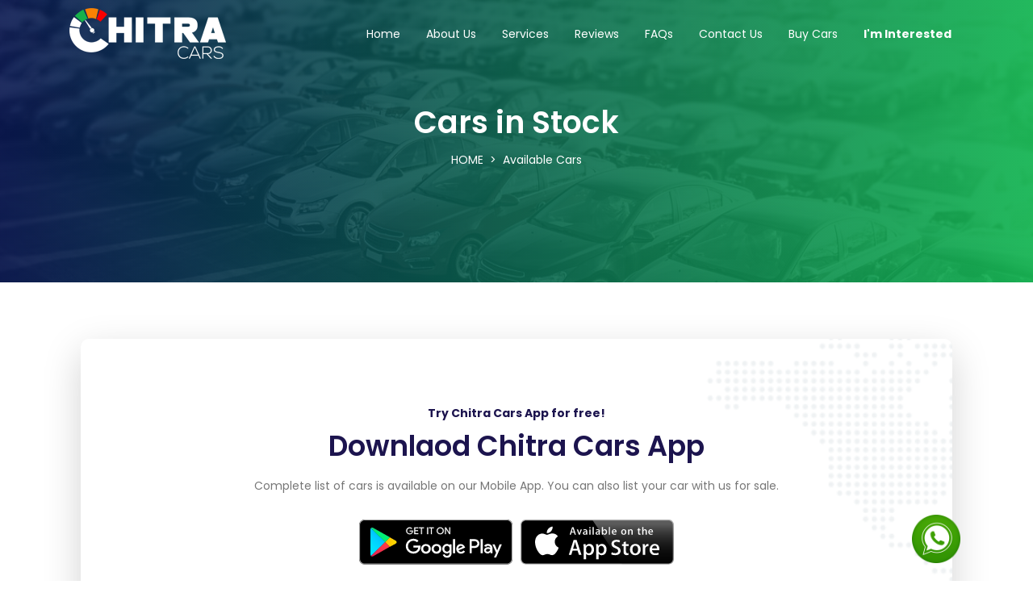

--- FILE ---
content_type: text/html; charset=utf-8
request_url: https://chitracars.com/available_cars
body_size: 6629
content:
<!-- Google tag (gtag.js) -->
<script async src="https://www.googletagmanager.com/gtag/js?id=G-GHJ7QQBLYC"></script>
<script>
  window.dataLayer = window.dataLayer || [];
  function gtag() { dataLayer.push(arguments); }
  gtag('js', new Date());

  gtag('config', 'G-GHJ7QQBLYC');
</script>

<!doctype html>
<html class="no-js" lang="en">

<head>
    <!-- Google tag (gtag.js) -->
    <script async src="https://www.googletagmanager.com/gtag/js?id=G-GHJ7QQBLYC"></script>
    <script>
    window.dataLayer = window.dataLayer || [];
    function gtag(){dataLayer.push(arguments);}
    gtag('js', new Date());

    gtag('config', 'G-GHJ7QQBLYC');
    </script>
    <meta charset="UTF-8">
    <meta name="description" content="Looking for a great deal on a car? Shop pre-owned cars at unbeatable prices. Find your perfect car today!">
    <meta name="keywords" content="Preowned Cars, Used Cars, Used Cars for Sale, Used Cars near me, Car Exchange, Vehicle Insurance, Vehicle Finance, car dealership, used car dealerships near me, car dealerships near me, new car dealerships near me, local car dealerships, used car dealer in Hyderabad, car dealerships in Hyderabad, car dealerships in Telangana, car dealerships in AndhraPradesh">
    <meta http-equiv="X-UA-Compatible" content="IE=edge">
    <meta name="viewport" content="width=device-width, initial-scale=1, shrink-to-fit=no">
    <!-- The above 4 meta tags *must* come first in the head; any other head content must come *after* these tags -->

    <!-- Title  -->
    <title>Chitra Cars | Buy & Sell Cars Easily</title>

    <!-- Favicon  -->
    <link rel="icon" href="assets/img/logo/chitrafav.png">
    <!-- ***** All CSS Files ***** -->

    <!-- Style css -->
    <link rel="stylesheet" href="assets/css/style.css">

    <!-- Responsive css -->
    <link rel="stylesheet" href="assets/css/responsive.css">
    <link rel="stylesheet" href="https://cdnjs.cloudflare.com/ajax/libs/ekko-lightbox/5.3.0/ekko-lightbox.css">

    <!--Start of Tawk.to Script-->
    <script type="text/javascript">
    var Tawk_API=Tawk_API||{}, Tawk_LoadStart=new Date();
    (function(){
    var s1=document.createElement("script"),s0=document.getElementsByTagName("script")[0];
    s1.async=true;
    s1.src='https://embed.tawk.to/6184eca96bb0760a49413d45/1fjnjoukk';
    s1.charset='UTF-8';
    s1.setAttribute('crossorigin','*');
    s0.parentNode.insertBefore(s1,s0);
    })();
    </script>
    <!--End of Tawk.to Script-->
    <!--WhatsApp-->
    <a href="https://api.whatsapp.com/send?phone=919951899518&amp;text= Hi there! I have a Business Query!" id="whatsapp" target="_blank">
    <img src="assets/img/icon/whatsapp.png" alt="WhatsApp">
    </a>
    <!--WhatsApp-->
  <script type='text/javascript' src='https://platform-api.sharethis.com/js/sharethis.js#property=61a217fd2f0fe500132375fa&product=inline-share-buttons' async='async'></script>
  </head>

<body>
  <div id="fb-root"></div>
  <script async defer crossorigin="anonymous"
  src="https://connect.facebook.net/en_GB/sdk.js#xfbml=1&version=v12.0" nonce="EiJZ3vCL"></script>
  <script async src="https://static.addtoany.com/menu/page.js"></script>

    <!--====== Preloader Area Start ======-->
    <div id="preloader">
        <div id="loader"></div>
        <div class="loader-section section-left"></div>
        <div class="loader-section section-right"></div>
    </div>
    <!--====== Preloader Area End ======-->

    <!--====== Scroll To Top Area Start ======-->
    <div id="scrollUp" title="Scroll To Top">
        <i class="icofont-bubble-up"></i>
    </div>
    <!--====== Scroll To Top Area End ======-->

    <div class="main">
        <!-- ***** Header Start ***** -->
        <header class="navbar navbar-sticky navbar-expand-lg navbar-dark">
            <div class="container position-relative">
                <a class="navbar-brand" href="/">
                    <img class="navbar-brand-regular" src="assets/img/logo/chitrawhite.png" alt="brand-logo">
                    <img class="navbar-brand-sticky" src="assets/img/logo/chitralogo.png" alt="sticky brand-logo">
                </a>
                <button class="navbar-toggler d-lg-none" type="button" data-toggle="navbarToggler" aria-label="Toggle navigation">
                    <span class="navbar-toggler-icon"></span>
                </button>

                <div class="navbar-inner">
                    <!--  Mobile Menu Toggler -->
                    <button class="navbar-toggler d-lg-none" type="button" data-toggle="navbarToggler" aria-label="Toggle navigation">
                        <span class="navbar-toggler-icon"></span>
                    </button>
                    <nav>
                        <ul class="navbar-nav" id="navbar-nav">
                            <li class="nav-item">
                                <a class="nav-link" href="/">Home</a>
                            </li>
                            <li class="nav-item">
                                <a class="nav-link" href="/about">About Us</a>
                            </li>
                            <li class="nav-item">
                                <a class="nav-link " href="/services">Services</a>
                            </li>
                            <li class="nav-item">
                                <a class="nav-link " href="/reviews">Reviews</a>
                            </li>
                            <li class="nav-item">
                                <a class="nav-link " href="/faqs">FAQs</a>
                            </li>
                            <li class="nav-item">
                                <a class="nav-link " href="/contact">Contact Us</a>
                            </li>
                            <li class="nav-item">
                                <a class="nav-link " href="/available_cars">Buy Cars</a>
                            </li>
                            <li class="nav-item">
                                <a class="nav-link " target="_self" href="/interested"><b>I'm Interested</b></a>
                            </li>
                        </ul>
                    </nav>
                </div>
            </div>
        </header>
        <!-- ***** Header End ***** -->


  <!-- ***** Breadcrumb Area Start ***** -->

  <section class="section breadcrumb-area bg-overlay d-flex align-items-center">
    <div class="container">
      <div class="row">
        <div class="col-12">
          <!-- Breamcrumb Content -->
          <div class="breadcrumb-content d-flex flex-column align-items-center text-center">
            <h3 class="text-white">Cars in Stock</h3>
            <ol class="breadcrumb">
              <li class="breadcrumb-item"><a class="text-uppercase text-white" href="/">Home</a></li>
              <li class="breadcrumb-item text-white active">Available Cars</li>
            </ol>
          </div>
        </div>
      </div>
    </div>
  </section>
  <!-- ***** Breadcrumb Area End ***** -->
  <div class="container-fluid" id="filters-container">
    <!-- <div class="filter">
      <h3>Filter by Type</h3>
      <div class="dropdown-content">
          <select id="vehicleType" onchange="displayFilteredVehicles(this.value,'carType')">
              <option value="SUV">SUV</option>
              <option value="Sedan">Sedan</option>
              <option value="Coupe">Coupe</option>
              <option value="Sports Car">Sports Car</option>
              <option value="Station Wagon">Station Wagon</option>
              <option value="Hatch Back">Hatch Back</option>
              <option value="Convertible">Convertible</option>
              <option value="Mini Van">Mini Van</option>
              <option value="Pickup Truck">Pickup Truck</option>
              <option value="Compact Sedan">Compact Sedan</option>
              <option value="Crossover">Crossover</option>
              <option value="">Clear</option>
          </select>
      </div> -->
      
  </div>
    <div id="pagination">

    </div>
    <div id="carsContainer">
      
    </div>
        
        
        
        <!-- ***** Start Free Area Start ***** -->
        <section class="start-free-area style-two">
          <div class="container">
            <div class="col-12">
              <!-- Start Free Content -->
              <div class="start-free-content text-center shadow-lg">
                <!-- Start Free Content -->
                <div class="start-free-text">
                  <strong>Try Chitra Cars App for free!</strong>
                  <h2 class="mt-2 mb-3">Downlaod Chitra Cars App</h2>
                  <p class="start-free-details d-none d-lg-block">Complete list of cars is available on our Mobile App.
                    You can also list your car with us for sale.</p>

                  <!-- Store Buttons -->
                  <div class="button-group store-buttons d-flex justify-content-center">
                    <a href="https://play.google.com/store/apps/details?id=com.chitra.chitra&pcampaignid=web_share">
                      <img src="assets/img/icon/google-play.svg" alt="">
                    </a>
                    <a href="https://apps.apple.com/us/app/chitra-cars/id1547102989">
                      <img src="assets/img/icon/app-store.svg" alt="">
                    </a>
                  </div>
                </div>
              </div>
            </div>
          </div>
        </section>
        <!-- ***** Start Free Area End ***** -->

        <style>
          .filter {
            margin-top: 20px;
          }
          .blog-item {
            margin: 50px 0px;
            display: flex;
            overflow: hidden;
            align-items: center;
            color: #333;
            font-size: 16px;
            border-radius: 6px;
            text-decoration: none;
            box-shadow: 0 10px 50px 0 rgba(0, 0, 0, 0.2);
          }

          .blog-item img {
            display: block;
            width: 100%;
            /* vertical-align: middle; */
          }

          .blog-item .icon {
            width: 35%;
            object-fit: cover;
            margin-right: 50px;
            overflow: hidden;
            box-shadow: 0 5px 16px rgba(0, 0, 0, 0.4);
          }

          .blog-item .content {
            width: 65%;
            padding: 10px 0px;
          }

          .blog-item .content .title {
            font-size: 27px;
            text-transform: capitalize;
            color: #1c144e;
            font-family: 'Lato', sans-serif;
            font-weight: 800;
          }

          .blog-item .content h6 {
            margin: 10px 0px;
          }

          .blog-item .content .rounded {
            margin-left: 0;
            margin-top: 10px;
            margin-bottom: 10px;
          }


          .rounded {
            width: 70px;
            height: 5px;
            border-radius: 6px;
            background-image: linear-gradient(to right, #25aae1, #40e495);
            /* background: #2bb769; */
            margin-left: 0;
            margin-top: 10px;
            margin-bottom: 10px;
          }

          @media screen and (max-width: 768px) {

            .blog-item .content {
              width: 100%;
              margin-top: 35px;
            }

            .blog-item .content .title {
              font-size: 18px;
            }

            .blog-item .item-arrow {
              margin: auto;
            }

            .blog-item .icon {
              width: 100%;
            }

            .blog-item .icon img {
              width: 100%;
              object-fit: cover;
            }

            .blog-item {
              width: 92%;
              display: block;
              padding: 30px;
              margin: 30px auto;
            }


          }

          #pagination {
            display: flex;
            justify-content: center;
            margin-top: 20px;
            /* Adjust this value as needed */
          }

          #pagination a {
            color: #007bff;
            text-decoration: none;
            display: inline-block;
            padding: 8px 16px;
            margin: 0 4px;
            border: 1px solid #007bff;
            border-radius: 5px;
            transition: background-color 0.3s;
          }

          #pagination a.active {
            background-color: #007bff;
            color: #fff;
          }

          #pagination a:hover {
            background-color: #007bff;
            color: #fff;
          }
          .filter {
            position: relative;
            display: inline-block;
            margin-right: 10px;
          }
          .dropdown-content {
            display: none;
            position: absolute;
            background-color: #f9f9f9;
            min-width: 160px;
            box-shadow: 0px 8px 16px rgba(0,0,0,0.2);
            z-index: 1;
          }
          .filter:hover .dropdown-content,
          .filter:focus-within .dropdown-content {
            display: block;
          }
          @media (max-width: 600px) {
            .dropdown-content {
                position: static;
            }
            .filter {
                width: 100%;
            }
          }
          .dropdown-content select {
            width: 100%;
            padding: 8px;
            box-sizing: border-box;
          }
        </style>

        <footer class="section footer-area style-two overflow-hidden">
    <!-- Footer Top -->
    <div class="footer-top ptb_100">
        <div class="container">
            <div class="row">
                <div class="col-12 col-sm-6 col-lg-3">
                    <!-- Footer Items -->
                    <div class="footer-items">
                        <!-- Logo -->
                        <a class="navbar-brand" href="#">
                            <img class="logo" src="assets/img/logo/chitrawhite.png" alt="">
                        </a>
                        <p class="text-white mt-2 mb-3">Chitra Cars makes it super easy for you to buy cars online, go for a testdrive and also put your up car online for sale, all from the comfort of your home
                        </p>
                        <!-- Social Icons -->
                        <div class="social-icons d-flex">
                            <a  href="https://www.facebook.com/chitracars">
                              <i class="fab fa-facebook-f"></i>
                            </a>
                            <a  href="https://www.instagram.com/chitracars357/">
                                <i class="fab fa-instagram"></i>
                            </a>
                            <a  href="https://twitter.com/CarsChitra">
                                <i class="fab fa-twitter"></i>
                            </a>
                            <a  href="http://www.linkedin.com/in/chitra-cars-62468a1b0">
                                <i class="fab fa-linkedin-in"></i>
                            </a>
                            <a  href="https://in.pinterest.com/0cjcyoxb7blqfrpb9pihw0brdga65z/">
                                <i class="fab fa-pinterest"></i>
                            </a>
                            <a  href="https://medium.com/@info_37132">
                                <i class="fab fa-medium"></i>
                            </a>
                            <a  href="https://www.youtube.com/channel/UCLa_4g63GJ96ouBvssbyLMw">
                                <i class="fab fa-youtube"></i>
                            </a>
                        </div>
                    </div>
                </div>
                <div class="col-12 col-sm-6 col-lg-3">
                    <!-- Footer Items -->
                    <div class="footer-items">
                        <!-- Footer Title -->
                        <h3 class="footer-title text-white mb-2">Useful Links</h3>
                        <ul>
                            <li class="py-2"><a class="text-white" href="/available_cars">Buy Cars</a></li>
                            <li class="py-2"><a class="text-white" href="/clients">Our Clients</a></li>
                            <li class="py-2"><a class="text-white" href="/youtube">Monday Bytes on YouTube</a></li>
                            <li class="py-2"><a class="text-white" href="https://chitracars.tawk.help/">Knowledge Base</a></li>
                            <li class="py-2"><a class="text-white" href="/blog">Blog</a></li>
                            <li class="py-2"><a class="text-white" href="/contact">Contact</a></li>
                        </ul>
                    </div>
                </div>
                <div class="col-12 col-sm-6 col-lg-3">
                    <!-- Footer Items -->
                    <div class="footer-items">
                        <!-- Footer Title -->
                        <h3 class="footer-title text-white mb-2">Legal</h3>
                        <ul>
                            <li class="py-2"><a class="text-white" href="/faqs">FAQs</a></li>
                            <li class="py-2"><a class="text-white" href="/privacy-policy">Privacy Policy</a></li>
                            <li class="py-2"><a class="text-white" href="/terms">Terms &amp; Conditions</a></li>
                            <li class="py-2">
                                <a href="/delete-my-account" class="text-white">Delete My Account</a>
                            </li>
                        </ul>
                    </div>
                </div>
                <div class="col-12 col-sm-6 col-lg-3">
                    <!-- Footer Items -->
                    <div class="footer-items">
                        <!-- Footer Title -->
                        <h3 class="footer-title text-white mb-2">Download Our App</h3>
                        <ul>
                            <li class="py-2"><a class="text-white" href="https://apps.apple.com/us/app/chitra-cars/id1547102989">For iOS</a></li>
                            <li class="py-2"><a class="text-white" href="https://play.google.com/store/apps/details?id=com.chitra.chitra&pcampaignid=web_share">For Android</a></li>
                            <!--<li class="py-2"><a class="text-white" href="/available_cars">Cars in Stock</a></li>-->
                        </ul>
                    </div>
                </div>
            </div>
        </div>
        <!-- Shape Top -->
        <div class="shape-top">
            <svg fill="#fff" xmlns="http://www.w3.org/2000/svg" viewBox="0 0 2600 131.1" preserveAspectRatio="none">
                <path d="M0 0L2600 0 2600 69.1 0 0z"></path>
                <path style="opacity:0.5" d="M0 0L2600 0 2600 69.1 0 69.1z"></path>
                <path style="opacity:0.25" d="M2600 0L0 0 0 130.1 2600 69.1z"></path>
            </svg>
        </div>
    </div>
    <!-- Footer Bottom -->
    <div class="footer-bottom">
        <div class="container">
            <div class="row">
                <div class="col-12">
                    <!-- Copyright Area -->
                    <div class="copyright-area d-flex flex-wrap justify-content-center justify-content-sm-between text-center py-4">
                        <!-- Copyright Left -->
                        <div class="copyright-left text-white">© Chitra Cars & Chitra Global Services Pvt. Ltd. | All rights reserved.</div>
                        <!-- Copyright Right -->

                    </div>
                </div>
            </div>
        </div>
    </div>
</footer>
<!--====== Footer Area End ======-->



<!-- ***** All jQuery Plugins ***** -->

<!-- jQuery(necessary for all JavaScript plugins) -->
<script src="assets/js/jquery/jquery-3.3.1.min.js"></script>
<script src="https://cdnjs.cloudflare.com/ajax/libs/ekko-lightbox/5.3.0/ekko-lightbox.js"></script>
<!-- Bootstrap js -->
<script src="assets/js/bootstrap/popper.min.js"></script>
<script src="assets/js/bootstrap/bootstrap.min.js"></script>

<!-- Plugins js -->
<script src="assets/js/plugins/plugins.min.js"></script>

<!-- Active js -->
<script src="assets/js/active.js"></script>

</body>

</html>

        <script>
          let vehicles = [];
          async function getCarTypes() {
            const response = await fetch('/get-distinct-cartypes');
            const data = await response.json();
            return data.carTypes;
          }
          async function getCarBrands() {
            const response = await fetch('/get-distinct-brands');
            const data = await response.json();
            return data.brands;
          }
          async function getFuel() {
            const response = await fetch('get-distinct-fuel');
            const data = await response.json();
            return data.fuel;
          }
          function formatIndianCurrency(numberString) {
            numberString = numberString.replace(/[^0-9]/g, '');
            let reversed = numberString.split('').reverse().join('');

            let formatted = '';
            for (let i = 0; i <  reversed.length; i++) {
              if (i == 3 || (i > 3 && (i - 3) % 2 == 0)) {
                formatted = ',' + formatted;
              }
              formatted = reversed[i] + formatted;

            }
            return formatted;
          }
          async function fetchVehicles() {
            if (vehicles.length === 0) {
              const response = await fetch('/fetch-all-cars');
              const data = await response.json();
              vehicles = data.vehicles;
            }
            return vehicles;
          }

          function filterVehicles(filterItem, vehicles, parameter) {
            if (filterItem === "") {
                return vehicles;
            }
            return vehicles.filter(vehicle => {
              return vehicle[parameter] === filterItem
            })
          }
          function displayFilteredVehicles(filterItem, parameter) {
            const v = vehicles;
            const rvehicles = filterVehicles(filterItem, v, parameter);
            const totalPages = Math.ceil(rvehicles.length / 10);
            displayVehicles(rvehicles.slice(0,10));
            generatePeginationLinks(totalPages, rvehicles);
          }
          function displayVehicles(vehicles) {
            const containerBody = document.getElementById('carsContainer');
            containerBody.innerHTML = '';
            vehicles.forEach(vehicle => {
              const link = document.createElement('a');
              link.href = '#';
              link.innerHTML = `
              <div class="blog-item">
          <div class="icon">
            <img src="/uploads/${vehicle.featuredimage.filename}" alt="vehicle Image">
          </div>
          <div class="content">
            <div class="title">
              ${vehicle.carBrand}
                ${vehicle.carModel}
                  ${vehicle.carVariant} - &#8377 ${formatIndianCurrency(vehicle.customerPrice)}
            </div>
            <div class="rounded"></div>
            <div class="row">
              <div class="col-md-6">
                <h6><b>Make:</b>
                  ${vehicle.carBrand}
                </h6>
                <h6><b>Model:</b>
                  ${vehicle.carModel}
                </h6>
                <h6><b>Variant:</b>
                  ${vehicle.carVariant}
                </h6>
                <h6><b>Year:</b>
                  ${vehicle.registrationYear}
                </h6>
                <h6><b>Color:</b>
                  ${vehicle.color}
                </h6>
                <h6><b>Body Type:</b>
                  ${vehicle.carType}
                </h6>
              </div>
              <div class="col-md-6">
                <h6><b>Fuel Type:</b>
                  ${vehicle.fuelType}
                </h6>
                <h6><b>Transmission:</b>
                  ${vehicle.transmissionType}
                </h6>
                <h6><b>Seating Capacity:</b>
                  ${vehicle.seatingCapacity}
                </h6>
                <h6><b>Ownership:</b> First</h6>
                <h6><b>Insurance:</b> -</h6>
              </div>
            </div>
          </div>
        </div>
              `;
              containerBody.appendChild(link);
            });
          }
          function handlePaginationClick(page, vehicles) {
            console.log("Page changed");
            const startIndex = (page - 1) * 10;
            const endIndex = startIndex + 10;
            const pageVehicles = vehicles.slice(startIndex,endIndex);
            displayVehicles(pageVehicles);
          }

          function generatePeginationLinks(totalPages, vehicles) {
            const pagination = document.getElementById('pagination');
            pagination.innerHTML = '';
            for (let i = 1; i <= totalPages; i++) {
              const link = document.createElement('a');
              link.href = '#';
              link.textContent = i;
              link.addEventListener('click',() => handlePaginationClick(i, vehicles));
              pagination.appendChild(link);
              pagination.appendChild(document.createTextNode(" "));
            }
          }
          async function intialize() {
            await fetchVehicles();
            const totalPages = Math.ceil(vehicles.length / 10);
            displayVehicles(vehicles.slice(0, 10));
            generatePeginationLinks(totalPages, vehicles);
          }
          async function addTypesFilter() {
            let carTypes = await getCarTypes();
            console.log(carTypes);
            
            const filtersContainer = document.getElementById("filters-container");
            
            let filterDiv = document.createElement('div');
            filterDiv.classList.add('filter');
            
            let header = document.createElement('h3');
            header.textContent = "Filter by Type";
            
            filterDiv.appendChild(header);
            
            let dropDown = document.createElement('div');
            dropDown.classList.add('dropdown-content');
            
            let selectElement = document.createElement("select");
            selectElement.id = 'vehicleType';
            selectElement.onchange = function() {
              displayFilteredVehicles(this.value, 'carType');
            };

            carTypes.forEach(carType => {
              const option = document.createElement('option');
              option.value = carType;
              option.text = carType;
              selectElement.appendChild(option);
            });
            
            let clearOption = document.createElement('option');
            clearOption.value = '';
            clearOption.text = 'Clear';
            selectElement.appendChild(clearOption);
            
            dropDown.appendChild(selectElement);
            
            filterDiv.appendChild(dropDown);

            filtersContainer.appendChild(filterDiv);
          }
          async function addBrandsFilter() {
            let brands = await getCarBrands();
            console.log(brands);

            const filtersContainer = document.getElementById('filters-container');

            let filterDiv = document.createElement('div');
            filterDiv.classList.add('filter');

            let header = document.createElement('h3');
            header.textContent = "Filter by Brand";

            filterDiv.appendChild(header);

            let dropDown = document.createElement('div');
            dropDown.classList.add('dropdown-content');

            let selectElement = document.createElement('select');
            selectElement.id = 'vehicleBrand';
            selectElement.onchange = function() {
              displayFilteredVehicles(this.value, 'carBrand');
            };

            brands.forEach(brand => {
              const option = document.createElement('option');
              option.value = brand;
              option.text = brand;
              selectElement.appendChild(option);
            });
            
            let clearOption = document.createElement('option');
            clearOption.value = '';
            clearOption.text = 'Clear';
            selectElement.appendChild(clearOption);

            dropDown.appendChild(selectElement);

            filterDiv.appendChild(dropDown);

            filtersContainer.appendChild(filterDiv);
          }

          async function addFuelFilter() {
            let fuels = await getFuel();
            console.log(fuels);

            const filtersContainer = document.getElementById('filters-container');

            let filterDiv = document.createElement('div');
            filterDiv.classList.add('filter');

            let header = document.createElement('h3');
            header.textContent = 'Filter by Fuel';

            filterDiv.appendChild(header);

            let dropDown = document.createElement('div');
            dropDown.classList.add('dropdown-content');

            let selectElement = document.createElement('select');
            selectElement.id = 'fuelType';
            selectElement.onchange = function () {
              displayFilteredVehicles(this.value, 'fuelType')
            };

            fuels.forEach(fuel => {
              const option = document.createElement('option');
              option.value = fuel;
              option.text = fuel;
              selectElement.appendChild(option);
            })
            let cl = document.createElement('option');
            cl.value = '';
            cl.text = 'Clear';
            selectElement.appendChild(cl);

            dropDown.appendChild(selectElement);

            filterDiv.appendChild(dropDown);

            filtersContainer.appendChild(filterDiv);
          }

          document.addEventListener('DOMContentLoaded', async function() {
            await intialize();
            await addTypesFilter();
            await addBrandsFilter();
            await addFuelFilter();
          })
        </script>

--- FILE ---
content_type: text/css; charset=UTF-8
request_url: https://chitracars.com/assets/css/style.css
body_size: 11138
content:
/* ************************************************************
:: Template Name: Hanxolo - The Force Template
:: Template Author Name: Hanxolo
:: Version: 1.0.0
:: Created: 09 April 2020
************************************************************
*
*
******* :: INDEX OF CSS :: *******
:: 1.0 WEB FONTS
:: 2.0 IMPORT ALL CSS
:: 3.0 GLOBAL CSS
:: 4.0 COMMON CSS
:: 5.0 PRELOADER CSS
:: 6.0 SCROLL TO TOP AREA CSS
:: 7.0 HEADER AREA CSS
:: 8.0 WELCOME AREA CSS
    :: 8.1 WELCOME AREA HOMEPAGE-2 CSS
    :: 8.2 WELCOME AREA HOMEPAGE-3 CSS
    :: 8.3 WELCOME AREA HOMEPAGE-4 CSS
    :: 8.4 WELCOME AREA HOMEPAGE-5 CSS
    :: 8.5 WELCOME AREA HOMEPAGE-6 CSS
:: 9.0 BENIFITS AREA CSS
:: 10.0 ABOUT APP AREA CSS
:: 11.0 FEATURES AREA CSS
:: 12.0 COUNTER AREA CSS
:: 13.0 SCREENSHOTS AREA CSS
:: 14.0 SERVICE AREA CSS
:: 15.0 DISCOVER AREA CSS
:: 16.0 PRICE PLAN AREA CSS
:: 17.0 TESTIMONIAL AREA CSS
:: 18.0 TEAM AREA CSS
:: 19.0 START FREE AREA CSS
:: 20.0 FAQ AREA CSS
:: 21.0 DOWNLOAD AREA CSS
:: 22.0 CONTACT AREA CSS
:: 23.0 FOOTER AREA CSS
:: 24.0 BLOG AREA CSS
:: 25.0 BREADCRUMB AREA CSS
:: 26.0 BLOG PAGE AREA CSS
:: 27.0 BLOG PAGE DETAILS AREA CSS
:: 28.0 FAQ PAGE AREA CSS
:: 29.0 DOWNLOAD PAGE AREA CSS
:: 30.0 NEWSLETTER AREA CSS
:: 31.0 COMING SOON AREA CSS
:: 32.0 ERROR AREA CSS
:: 33.0 PREVIEW AREA CSS
****************************** */

/* ******************************
:: 1.0 WEB FONTS
****************************** */
@import url('https://fonts.googleapis.com/css?family=Poppins:300,400,500,600,700&display=swap');

/* ******************************
:: 2.0 IMPORT ALL CSS
****************************** */
@import url("bootstrap.min.css");
@import url("et-line.css");
@import url("icofont.min.css");
@import url("all.min.css");
@import url("animate.min.css");
@import url("aos.css");
@import url("owl.carousel.min.css");
@import url("slick.css");
@import url("jquery.fancybox.min.css");

/* ******************************
:: 3.0 GLOBAL CSS
****************************** */
* {
    margin: 0;
    padding: 0;
}

body {
    font-family: 'Poppins', sans-serif;
    font-size: 14px;
    line-height: 24px;
    font-weight: 400;
    color: #777;
}

.main {
    overflow: hidden;
}

section,
.section {
    position: relative;
}

.container {
    width: 100%;
    margin: 0 auto;
}

.container-fluid {
    padding: 0 5%;
}

h1,
h2,
h3,
h4,
h5,
h6 {
    font-weight: 600;
    color: #1c144e;
    margin-bottom: 0;
}

.inner-wrapper h1,
.inner-wrapper h2,
.inner-wrapper h3 {
    color: #2d3136;
}

h1 {
    font-size: 4em;
    font-weight: 600;
    line-height: 1.2;
}

h2 {
    font-size: 35px;
    line-height: 1.2;
}

h3 {
    font-size: 20px;
    line-height: 1.2;
}

h4 {
    font-size: 20px;
}

h5 {
    font-size: 16px;
}

h6 {
    font-size: 14px;
    font-weight: 400;
}

p {
    font-size: 14px;
    font-weight: 400;
    line-height: 24px;
    color: #777;
    margin-bottom: 0;
}

@media (min-width: 992px) {
    .inner-content p {
        font-size: 20px;
        color: #818992;
    }
}

a {
    color: #444;
}

a:hover {
    color: #0056b3;
}

a,
a:hover,
a:focus,
.btn:focus {
    text-decoration: none;
    outline: none;
    -webkit-box-shadow: none;
    box-shadow: none;
}

ol,
ul {
    margin: 0;
    padding: 0;
}

ol li,
ul li {
    list-style: none;
}

img {
    height: auto;
    max-width: 100%;
}

.text-primary {
    color: #2d3136 !important;
}

/* ******************************
:: 4.0 COMMON CSS
****************************** */
.fw-3 {
    font-weight: 300;
}

.fw-4 {
    font-weight: 400;
}

.fw-5 {
    font-weight: 500;
}

.fw-6 {
    font-weight: 600;
}

.fw-7 {
    font-weight: 700;
}

.op-5 {
    opacity: 0.5;
}

.avatar-sm {
    height: 3rem;
    width: 3rem;
}

.avatar-md {
    height: 4rem;
    width: 4rem;
}

.avatar-lg {
    height: 5rem;
    width: 5rem;
}

.h-100vh {
    height: 100vh;
}
.hero-wrapper .svg-clipped{

}
.pos-abs-top-right {
    position: absolute;
    top: 0;
    right: 0;
    left: auto;
    bottom: auto;
}
@media (max-width:767px) {
  .pos-abs-top-right {
      position: absolute;
      top: 0;
      right: 0;
      left: -20px;
      bottom: auto;
  }
}


.radius-100 {
    border-radius: 100px !important;
}

.bg-img {
    background-position: center center;
    background-size: cover;
    background-repeat: no-repeat;
}

.dsp-tc {
    display: table-cell;
    vertical-align: middle;
}

.owl-carousel .owl-item img {
    width: auto;
}

.owl-prev:focus,
.owl-next:focus {
    outline: none;
}

.tooltip > .tooltip-inner {
    background-color: #00cff2;
    padding: 6px;
}

.tooltip-arrow,
.tooltip.top .tooltip-arrow {
    border-top-color: #00cff2;
}

.inner-wrapper {
    min-height: 100vh;
    width: 100%;
}

/*SECTION HEADING*/
.section-heading {
    margin-bottom: 80px;
}

.section-heading > h2 {
    position: relative;
}

.section-heading > h2::after {
    position: absolute;
    content: '';
    height: 2px;
    width: 70px;
    bottom: -15px;
    left: 50%;
    -webkit-transform: translateX(-50%);
    transform: translateX(-50%);
}

/*HEADINGS*/
.headings span {
    color: #444;
    font-weight: 500;
    -webkit-transform: rotate(-90deg);
    transform: rotate(-90deg);
    letter-spacing: 1px;
    margin-left: -30px;
}

/*SECTION PADDING*/
.pt_0 {
    padding-top: 0;
}

.ptb_50 {
    padding: 50px 0;
}

.ptb_100 {
    padding: 100px 0;
}

.ptb_150 {
    padding: 150px 0;
}

.ptb_180 {
    padding: 180px 0;
}

/*BUTTONS*/
.btn {
    font-size: 15px;
    font-weight: 500;
    color: #fff;
    line-height: 1;
    text-align: center;
    padding: 14px 30px;
    border: 0 none;
    border-radius: 100px;
    outline: 0 none;
    position: relative;
    z-index: 1;
}

.btn:hover,
.btn:focus,
.btn:active {
    color: #fff;
    -webkit-box-shadow: 0 10px 25px rgba(0, 0, 0, 0.1);
    box-shadow: 0 10px 25px rgba(0, 0, 0, 0.1);
}

.btn.btn-bordered {
    background: transparent none repeat scroll 0 0;
    color: #444;
}

.btn.btn-bordered:hover,
.btn.btn-bordered:focus {
    color: #fff;
}

.btn.btn-bordered:before,
.btn.btn-bordered-white:after {
    position: absolute;
    content: "";
    height: calc(100% + 4px);
    width: calc(100% + 4px);
    top: -2px;
    left: -2px;
    border-radius: 100px;
}

.btn.btn-bordered:before {
    z-index: -2;
}

.btn.btn-bordered:after {
    position: absolute;
    content: "";
    height: 100%;
    width: 100%;
    top: 0;
    left: 0;
    border-radius: 100px;
    background: #fff none repeat scroll 0 0;
    z-index: -1;
}

.btn.btn-bordered:hover:after,
.btn.btn-bordered:focus:after {
    opacity: 0;
    -ms-filter: "progid:DXImageTransform.Microsoft.Alpha(Opacity=0)";
}

.btn.btn-bordered-white {
    background: transparent none repeat scroll 0 0;
    border: 2px solid #fff;
}

.btn.btn-bordered-white:hover,
.btn.btn-bordered-white:focus {
    border-color: transparent;
    outline: 0 none;
}

.btn.btn-bordered-white:after {
    opacity: 0;
    -ms-filter: "progid:DXImageTransform.Microsoft.Alpha(Opacity=0)";
    z-index: -1;
}

.btn.btn-bordered-white:hover:after,
.btn.btn-bordered-white:focus:after {
    opacity: 1;
    -ms-filter: "progid:DXImageTransform.Microsoft.Alpha(Opacity=100)";
}

.color-primary {
    color: #007bff;
}

.color-secondary {
    color: #e03737 !important;
}

.btn.btn-primary {
    background: #007bff !important;
    border-radius: 5px;
    padding: 18px 34px;
}

.button-group {
    margin-top: 30px;
}

.button-group a {
    margin-right: 10px;
}

.button-group a:last-child {
    margin-right: 0;
}

.store-buttons a {
    text-align: left;
}

.store-buttons img {
    max-width: 190px;
}

@media (max-width: 991px) {
    .store-buttons img {
        max-width: 180px;
    }
}

@media (max-width: 575px) {
    .store-buttons img {
        max-width: 160px;
    }
}

/*TRANSITIONS*/
.team-photo:before,
.team-photo:after {
    -webkit-transition: all 0.2s ease 0s;
    transition: all 0.2s ease 0s;
}

h1,
h2,
h3,
h4,
h5,
h6,
a,
.btn.btn-bordered:before,
.btn.btn-bordered:after,
.btn.btn-bordered-white:after,
#scrollUp,
.header-items .nav-link,
.dropdown-item,
.navbar-sticky,
.benifits-item,
.benifits-item:after,
.single-work::after,
.single-work > h3,
.features-menu .single-features,
.features-menu .single-features::after,
.screenshots-overlay,
.price-plan-wrapper,
.thumb-prev,
.thumb-next,
.single-team,
.team-name,
.single-blog,
.tokyo .play-text {
    -webkit-transition: all 0.3s ease 0s;
    transition: all 0.3s ease 0s;
}

.featured-items ul li,
.slick-dots li button,
.testimonial-area .owl-carousel button.owl-dot {
    -webkit-transition: all 0.4s ease 0s;
    transition: all 0.4s ease 0s;
}

/*BG SHAPE*/
.shapes-container {
    position: absolute;
    top: 0;
    left: 0;
    right: 0;
    bottom: 0;
}

.shape {
    position: relative;
}

.bg-shape {
    height: 720px;
    width: 1200px;
    border-radius: 120px;
    background-image: linear-gradient(35deg, #fff 0, #f6f9fe 100%);
    top: 0;
    left: 0;
    -webkit-transform: translate3d(-25%, 20%, 0) rotate(-30deg);
    transform: translate3d(-25%, 20%, 0) rotate(-30deg);
    z-index: 0;
}

.shape-1 {
    position: relative;
}

.shape-1:before {
    content: "";
    position: absolute;
    display: block;
    width: 88rem;
    height: 35rem;
    top: 17rem;
    left: -53rem;
    border-radius: 25rem;
    -webkit-transform: rotate(-44deg);
    transform: rotate(-44deg);
    background-color: #f6f9fe;
}

/*SHAPE DIVIDER*/
.shape-top {
    position: absolute;
    bottom: auto;
    top: -1px;
    left: 0;
    right: 0;
}

.shape-bottom {
    position: absolute;
    top: auto;
    bottom: -1px;
    left: 0;
    right: 0;
}

/*BACKGROUND OVERLAY*/
.bg-overlay,
.overlay-primary,
.overlay-dark {
    position: relative;
    z-index: 0;
}

.bg-overlay::after,
.overlay-primary:after,
.overlay-dark:after {
    position: absolute;
    content: '';
    height: 100%;
    width: 100%;
    top: 0;
    left: 0;
}

.bg-overlay::after {
    opacity: 0.9;
    z-index: -1;
}

.overlay-primary:after {
    background-image: linear-gradient(-47deg, #8731E8 0%, #4528DC 100%);
    opacity: 0.85;
    -ms-filter: "progid:DXImageTransform.Microsoft.Alpha(Opacity=85)";
    z-index: -1;
}

.overlay-dark::after {
    background-color: rgba(16, 16, 45, 1);
    opacity: 0.80;
    -ms-filter: "progid:DXImageTransform.Microsoft.Alpha(Opacity=85)";
    z-index: -1;
}

.bg-wrapper {
    position: absolute !important;
    top: 0;
    left: 0;
    right: 0;
    bottom: 0;
    height: 100%;
    width: 100%;
}

/*BACKGROUND COLORS*/
.bg-dark {
    background-color: #1b1a1e !important;
}

.footer-bg {
    background-color: #131418 !important;
}

.bg-gray {
    background-color: #f6f9fe;
}

.bg-inherit {
    background: inherit !important;
}

.blog .inner-footer {
    background: #f3f5f7;
}

.btn,
.btn:active,
.btn.btn-bordered:before,
.btn.btn-bordered-white:after,
.section-heading h2::after,
.bg-overlay::after,
.benifits-item:after,
.single-work:after,
/*.single-price-plan .price-header,*/
.single-faq::after {
    background: rgba(0, 0, 0, 0) -webkit-gradient(linear, left top, right top, from(#091750), to(#0BB14B)) repeat scroll 0 0;
    background: rgba(0, 0, 0, 0) linear-gradient(to right, #091750 0%, #0BB14B 100%) repeat scroll 0 0;
}

.pagination > li:hover a,
.pagination > li:focus a,
.pagination > li.active a,
.blockquote::after {
    background-color: #00cff2;
    color: #fff;
}

.pagination > li:hover a,
.pagination > li:focus a,
.pagination > li.active a {
    border: 1px solid #00cff2;
}

/*SOCIAL ICONS*/
.social-icons > a {
    margin: 5px;
    /* width: 45px; */
    height: 45px;
    font-size: 20px;
    color: #fff;
    border-radius: 3px;
    -webkit-transition: all 0.3s ease 0s;
    transition: all 0.3s ease 0s;
}

.social-icons svg {
    display: block;
    height: 100%;
    line-height: 45px;
    margin: 0 auto;
    -webkit-transition: all 0.3s ease 0s;
    transition: all 0.3s ease 0s;
}

.social-icons > a:hover svg:first-child {
    margin-top: -45px;
}

.social-icons > a.facebook {
    background-color: #3b5999 !important;
}

.social-icons > a.twitter {
    background-color: #55acee !important;
}

.social-icons > a.google-plus {
    background-color: #dd4b39 !important;
}

.social-icons > a.vine {
    background-color: #00b489 !important;
}

/*TYPED*/
.cd-words-wrapper {
    display: inline-block;
    position: relative;
    text-align: left;
}

.cd-words-wrapper b {
    display: inline-block;
    position: absolute;
    white-space: nowrap;
    left: 0;
    top: 0;
    color: #28a745;
}

.cd-words-wrapper b.is-visible {
    position: relative;
}

.no-js .cd-words-wrapper b {
    opacity: 0;
}

.no-js .cd-words-wrapper b.is-visible {
    opacity: 1;
}

.cd-headline.clip span {
    display: inline-block;
    padding: .2em 0;
}

.cd-headline.clip .cd-words-wrapper {
    overflow: hidden;
    vertical-align: top;
}

.cd-headline.clip .cd-words-wrapper::after {
    /* line */
    content: '';
    position: absolute;
    top: 0;
    right: 0;
    width: 2px;
    height: 100%;
    background-color: #fff;
}

.cd-headline.clip b {
    opacity: 0;
}

.cd-headline.clip b.is-visible {
    opacity: 1;
}

/*BACKGROUND IMAGES*/
.homepage-3 .welcome-area {
    background: rgba(0, 0, 0, 0) url("../img/bg/blog-thumb.jpg") no-repeat scroll center center / cover;
}

.homepage-5 .welcome-area {
    background: rgba(0, 0, 0, 0) url("../img/bg/blog-thumb.jpg") no-repeat scroll center center / cover;
}

.homepage-6 .welcome-area {
    background: rgba(0, 0, 0, 0) url("../img/welcome/hero-thumb.jpg") no-repeat scroll center center / cover;
}

.about-thumb {
    background: rgba(0, 0, 0, 0) url("../img/bg/blog-thumb.jpg") no-repeat scroll center center / cover;
}

.features-slider-wrapper {
    background: rgba(0, 0, 0, 0) url('../img/mobile-slider.png') no-repeat scroll top center;
}

.discover-area {
    background: rgba(0, 0, 0, 0) url("../img/bg/discover-bg.png") no-repeat scroll left center / contain;
}

.screenshots-area {
    background: rgba(0, 0, 0, 0) url("../img/bg/screenshots-bg.png") no-repeat scroll left center / contain;
}

.testimonial-area {
    background: rgba(0, 0, 0, 0) url("../img/bg/testimonial-bg.png") no-repeat scroll center center / 100% 100%;
}

.video-area {
    background: rgba(0, 0, 0, 0) url("../img/bg/blog-thumb.jpg") no-repeat fixed center center / cover;
}

.start-free-content {
    background: rgba(0, 0, 0, 0) url("../img/bg/start-free.png") no-repeat scroll center center / cover;
}

.download-area {
    background: rgba(0, 0, 0, 0) url("../img/bg/coming-soon.jpg") no-repeat scroll center center / cover;
}

.coming-soon {
    background: rgba(0, 0, 0, 0) url("../img/bg/coming-soon.jpg") no-repeat scroll center center / cover;
}

.faq-area {
    background: rgba(0, 0, 0, 0) url("../img/bg/faq-shape.png") no-repeat scroll center center / cover;
}

.breadcrumb-area {
    background: rgba(0, 0, 0, 0) url("../img/PartnerLogos/3.jpg") no-repeat fixed center center / cover;
}

.blog .breadcrumb-area {
    background: rgba(0, 0, 0, 0) url("../img/blog/blog-7.jpg") no-repeat fixed center center / cover;
}

.login-area {
    background: rgba(0, 0, 0, 0) url("../img/bg/wave.png.html") no-repeat scroll top left / contain;
}

.bg-wrapper {
    background: rgba(0, 0, 0, 0) url("../img/bg/coming-soon.jpg") no-repeat scroll center center / cover;
}

/* ******************************
:: 5.0 PRELOADER AREA CSS
****************************** */
#preloader {
    position: fixed;
    top: 0;
    left: 0;
    width: 100%;
    height: 100%;
    background: #fff !important;
    z-index: 9999;
}

#loader {
    display: block;
    position: relative;
    left: 50%;
    top: 50%;
    width: 150px;
    height: 150px;
    margin: -75px 0 0 -75px;
    border-radius: 50%;
    border: 3px solid transparent;
    border-top-color: #5BB34D;
    -webkit-animation: spin 2s linear infinite;
    animation: spin 2s linear infinite;
}

#loader:before {
    content: "";
    position: absolute;
    top: 5px;
    left: 5px;
    right: 5px;
    bottom: 5px;
    border-radius: 50%;
    border: 3px solid transparent;
    border-top-color: #5BB34D;
    -webkit-animation: spin 3s linear infinite;
    animation: spin 3s linear infinite;
}

#loader:after {
    content: "";
    position: absolute;
    top: 15px;
    left: 15px;
    right: 15px;
    bottom: 15px;
    border-radius: 50%;
    border: 3px solid transparent;
    border-top-color: #03448F;
    -webkit-animation: spin 1.5s linear infinite;
    animation: spin 1.5s linear infinite;
}

@-webkit-keyframes spin {
    0% {
        -webkit-transform: rotate(0deg);
        transform: rotate(0deg);
    }

    100% {
        -webkit-transform: rotate(360deg);
        transform: rotate(360deg);
    }
}

@keyframes spin {
    0% {
        -webkit-transform: rotate(0deg);
        transform: rotate(0deg);
    }

    100% {
        -webkit-transform: rotate(360deg);
        transform: rotate(360deg);
    }
}

@media (max-width: 767px) {
    #loader {
        width: 100px;
        height: 100px;
        margin: -50px 0 0 -50px;
    }
}

/* ******************************
:: 6.0 SCROLL TO TOP AREA CSS
****************************** */
#scrollUp {
    position: fixed;
    right: 2%;
    bottom: 15%;
    height: 40px;
    width: 40px;
    border-radius: 3px;
    background-color: #1c144e;
    text-align: center;
    cursor: pointer;
    z-index: 500;
    display: none;
}

#scrollUp > i {
    font-size: 24px;
    line-height: 38px;
    display: block;
    color: #fff;
}

#scrollUp:hover {
    -webkit-transform: translateY(-3px);
    transform: translateY(-3px);
}

/* ******************************
:: 7.0 HEADER AREA CSS
****************************** */

@media (min-width: 992px){
.main .navbar .container {
    max-width: 1140px !important;
}
}
.svg-clipped {
    -webkit-clip-path: url("#svgPath");
    clip-path: url("#svgPath");
    height: 100%;
    z-index: -1;
}

.navbar {
    position: absolute;
    top: 0;
    left: 0;
    right: 0;
    padding-top: 0;
    padding-bottom: 0;
    z-index: 999;
    -webkit-transition: .3s;
    transition: .3s;
    background: transparent;
}

.navbar .navbar-nav .nav-link {
    padding-right: 1rem;
    padding-left: 1rem;
    -webkit-transition: .3s;
    transition: .3s;
}

.navbar.navbar-light .navbar-nav .nav-link {
    color: #7e8085;
}

.navbar.navbar-light .navbar-nav .nav-link:hover,
.navbar.navbar-light .navbar-nav .nav-link:focus,
.navbar.navbar-light .navbar-nav .nav-link.active,
.navbar.navbar-light .navbar-nav .nav-link.current-menu-item {
    color: #2c2e30;
}

.navbar .navbar-brand-sticky {
    display: none;
}

.navbar-sticky {
    -webkit-transition: none;
    transition: none;
}

.navbar-sticky-transitioned {
    -webkit-transition: .3s;
    transition: .3s;
}

.navbar-sticky-moved-up {
    position: fixed;
    top: 0;
    background: #fff;
    margin-top: -100px;
}

[data-theme=dark] .navbar-sticky-moved-up {
    background: #01081f;
    -webkit-box-shadow: 0 4px 25px rgba(30, 39, 69, 0.3), 0 1px 0px rgba(30, 39, 69, 0.4);
    box-shadow: 0 4px 25px rgba(30, 39, 69, 0.3), 0 1px 0px rgba(30, 39, 69, 0.4);
}

.navbar-sticky-on {
    margin-top: 0;
    -webkit-transition: .3s;
    transition: .3s;
    -webkit-box-shadow: rgba(0, 0, 0, 0.1) 0px 0px 20px;
    box-shadow: rgba(0, 0, 0, 0.1) 0px 0px 20px;
}

.navbar-sticky-on .navbar-brand-regular {
    display:none;
}

.navbar-sticky-on .navbar-brand-sticky {
    display: inline;
}

/*NAVBAR DARK*/
.navbar-dark .navbar-nav .nav-link {
    color: #fff;
}

.navbar-dark .btn-outline {
    color: #fff;
}

.navbar-dark.navbar-sticky-on .navbar-nav .nav-link {
    color: #7e8085;
}

[data-theme=dark] .navbar-dark.navbar-sticky-on .navbar-nav .nav-link {
    color: #e7eaee;
}

.navbar-dark.navbar-sticky-on .navbar-nav .nav-link:hover,
.navbar-dark.navbar-sticky-on .navbar-nav .nav-link:focus,
.navbar-dark.navbar-sticky-on .navbar-nav .nav-link.active,
.navbar-dark.navbar-sticky-on .navbar-nav .nav-link.current-menu-item {
    color: #2c2e30;
}

[data-theme=dark] .navbar-dark.navbar-sticky-on .navbar-nav .nav-link:hover,
[data-theme=dark] .navbar-dark.navbar-sticky-on .navbar-nav .nav-link:focus,
[data-theme=dark] .navbar-dark.navbar-sticky-on .navbar-nav .nav-link.active,
[data-theme=dark] .navbar-dark.navbar-sticky-on .navbar-nav .nav-link.current-menu-item {
    color: #D2D5DA;
}

/* ******************************
:: 8.0 WELCOME AREA CSS
****************************** */
.welcome-intro > h3 {
    font-size: 30px;
}

.homepage-1 .welcome-thumb {
    max-width: 250px;
    padding-top: 70px;
}

.welcome-area .video-icon {
    position: absolute;
    top: 50%;
    left: 70%;
    -webkit-transform: translateY(-50%);
    transform: translateY(-50%);
}

.play-btn {
    position: relative;
    display: inline-block;
    height: 100px;
    width: 100px;
    background-color: #fff;
    border-radius: 50%;
}

.btn-circle {
    position: absolute;
    top: 0;
    left: 0;
    right: 0;
    bottom: 0;
    height: 100%;
    width: 100%;
    border-radius: 50%;
    background-color: rgba(255, 255, 255, 0.2);
}

.play-icon {
    font-size: 22px;
    color: #1c144e;
    position: absolute;
    top: 50%;
    left: 50%;
    -webkit-transform: translate(-50%, -50%);
    transform: translate(-50%, -50%);
}

@-webkit-keyframes grow {
    from {
        -webkit-transform: scale(1);
        transform: scale(1);
        opacity: 1;
    }

    to {
        -webkit-transform: scale(1.5);
        transform: scale(1.5);
        opacity: 0;
    }
}

@keyframes grow {
    from {
        -webkit-transform: scale(1);
        transform: scale(1);
        opacity: 1;
    }

    to {
        -webkit-transform: scale(1.5);
        transform: scale(1.5);
        opacity: 0;
    }
}

.play-animation {
    -webkit-animation: grow 3s infinite;
    animation: grow 3s infinite;
}

.animation-short {
    -webkit-animation-delay: .5s;
    animation-delay: .5s;
}

.homepage-1 .video-icon {
    display: grid;
}

.homepage-1 .video-icon .play-btn {
    background-color: #0056b3;
}

.homepage-1 .video-icon .btn-circle {
    background-color: rgba(0, 86, 179, 0.2);
}

.homepage-1 .video-icon .play-icon {
    color: #fff;
}

/* ***********************************
:: 8.1 WELCOME AREA HOMEPAGE-2 CSS
**************************************/
.homepage-2 .welcome-area,
.homepage-3 .welcome-area,
.homepage-4 .welcome-area,
.homepage-5 .welcome-area,
.homepage-6 .welcome-area {
    height: 750px;
}

.homepage-2 .welcome-area,
.homepage-4 .welcome-area {
    background: rgba(0, 0, 0, 0) -webkit-gradient(linear, left top, right top, from(#297BFF), to(#F90DB1)) repeat scroll 0 0;
    background: rgba(0, 0, 0, 0) linear-gradient(to right, #297BFF 0%, #F90DB1 100%) repeat scroll 0 0;
    z-index: 1;
}

.homepage-2 .welcome-area .shape-bottom {
    z-index: -1;
}

/* ***********************************
:: 8.2 WELCOME AREA HOMEPAGE-3 CSS
**************************************/
.homepage-3 .welcome-intro h1 {
    color: #343434;
}

.homepage-3 .welcome-area .shape-bottom {
    z-index: -1;
}

.homepage-3 .welcome-area .shape-bottom svg {
    -webkit-transform: scale(1.05);
    transform: scale(1.05);
}

.homepage-3 .welcome-area.bg-overlay::after {
    z-index: -2;
}

/* ***********************************
:: 8.3 WELCOME AREA HOMEPAGE-4 CSS
**************************************/
.homepage-4 .shape-bottom {
    z-index: -1;
}

.homepage-4 .shape-bottom {
    -webkit-transform: rotate(180deg);
    transform: rotate(180deg);
}

.homepage-4 .shape-bottom svg {
    -webkit-transform: translateX(-50%) rotateY(180deg);
    transform: translateX(-50%) rotateY(180deg);
}

.homepage-4 .shape-bottom svg {
    display: block;
    width: calc(100% + 1.3px);
    position: relative;
    left: 50%;
}

.homepage-4 .welcome-area .contact-box .form-group input,
.homepage-4 .welcome-area .contact-box .form-group textarea {
    -webkit-box-shadow: 0 1px 5px rgba(0, 0, 0, 0.1);
    box-shadow: 0 1px 5px rgba(0, 0, 0, 0.1);
}

.homepage-4 .welcome-area .contact-box input:focus,
.homepage-4 .welcome-area .contact-box textarea:focus,
.homepage-4 .welcome-area .contact-box select:focus {
    -webkit-box-shadow: 0 5px 10px rgba(0, 0, 0, 0.1);
    box-shadow: 0 5px 10px rgba(0, 0, 0, 0.1);
}

.homepage-4 .welcome-area .contact-box .form-group textarea {
    height: 220px;
}

/* ***********************************
:: 8.4 WELCOME AREA HOMEPAGE-5 CSS
**************************************/
.homepage-5 .welcome-area .video-icon {
    position: unset;
    top: inherit;
    left: inherit;
    -webkit-transform: unset;
    transform: unset;
}

/* ***********************************
:: 8.5 WELCOME AREA HOMEPAGE-6 CSS
**************************************/
.homepage-6 .welcome-thumb {
    max-width: 350px;
    padding-top: 70px;
}

.homepage-2 .discover-area,
.homepage-5 .discover-area,
.homepage-6 .discover-area {
    background: inherit;
}

/* ******************************
:: 9.0 BENIFITS AREA CSS
****************************** */
.benifits-item:after {
    position: absolute;
    content: '';
    height: 2px;
    width: 100%;
    bottom: 0;
    left: 0;
    opacity: 0;
}

.benifits-item .feature-icon {
    -webkit-transition: all 0.7s ease 0s;
    transition: all 0.7s ease 0s;
}

.benifits-item:hover {
    background-color: #fff;
    -webkit-box-shadow: 0 10px 25px rgba(0, 0, 0, 0.1);
    box-shadow: 0 10px 20px rgba(0, 0, 0, 0.2);
    -webkit-transform: translateY(-3px);
    transform: translateY(-3px);
}

.benifits-item:hover:after {
    opacity: 1;
}

.benifits-item:hover .feature-icon {
    -webkit-transform: rotateY(360deg);
    transform: rotateY(360deg);
}

.feature-icon span {
    font-size: 45px;
    background: rgba(0, 0, 0, 0) -webkit-gradient(linear, left top, right top, from(#297BFF), to(#F90DB1)) repeat scroll 0 0;
    background: rgba(0, 0, 0, 0) linear-gradient(to right, #297BFF 0%, #F90DB1 100%) repeat scroll 0 0;
    -webkit-background-clip: text;
    -webkit-text-fill-color: transparent;
}

.benifits-area.style-two .benifits-item {
    border-width: 1px 0 1px 1px;
    border-style: solid;
    border-color: rgb(241, 244, 246);
}

.benifits-content .col-12:last-child .benifits-item {
    border-right: 1px solid rgb(241, 244, 246);
}

.benifits-area.style-two .benifits-item:hover {
    -webkit-box-shadow: rgba(70, 4, 37, 0.1) 0px 15px 30px;
    box-shadow: rgba(70, 4, 37, 0.1) 0px 15px 30px;
    z-index: 1;
}

.benifits-area.style-two .feature-icon span {
    font-size: 34px;
}

.benifits-area.style-two .benifits-item::after {
    display: none;
}

.benifits-area.style-two .benifits-item:hover {
    -webkit-transform: inherit;
    transform: inherit;
}

.benifits-area.style-three .benifits-item:hover .feature-icon {
    -webkit-transform: inherit;
    transform: inherit;
}

/* ******************************
:: 10.0 ABOUT APP AREA CSS
****************************** */
.about-thumb {
    height: 100%;
    min-height: 450px;
    display: -webkit-box;
    display: -ms-flexbox;
    display: flex;
    -webkit-box-align: center;
    -ms-flex-align: center;
    align-items: center;
    -webkit-box-pack: center;
    -ms-flex-pack: center;
    justify-content: center;
}

.about-thumb.bg-overlay::after {
    border-radius: 10px;
}

/* ******************************
:: 11.0 FEATURES AREA CSS
****************************** */
.features-slider-wrapper {
    padding: 70px 24px 90px 27px;
    background-size: 100%;
    max-width: 293px;
    margin: 0 auto;
    margin-top: 0;
}

.media-box {
    -webkit-transition: all 0.3s ease 0s;
    transition: all 0.3s ease 0s;
}

.features-icon span {
    position: relative;
    display: block;
    height: 55px;
    width: 55px;
}

.features-icon span::after {
    position: absolute;
    content: "";
    height: 100%;
    width: 100%;
    background: rgba(0, 0, 0, 0) -webkit-gradient(linear, left top, right top, from(#034490), to(#0BB14B)) repeat scroll 0 0;
    background: rgba(0, 0, 0, 0) linear-gradient(to right, #034490 0%, #0BB14B 100%) repeat scroll 0 0;
    top: 0;
    left: 0;
    border-radius: 4px;
    z-index: 0;
}

.features-icon i {
    font-size: 28px;
    color: #4c5462;
    background-color: #f5f7fa;
    display: inline-block;
    height: calc(100% - 4px);
    width: calc(100% - 4px);
    line-height: 53px;
    position: relative;
    top: 2px;
    left: 2px;
    text-align: center;
    -webkit-transition: all 0.3s ease 0s;
    transition: all 0.3s ease 0s;
    z-index: 1;
}

.features-content .col-12.active .media-box {
    -webkit-box-shadow: 0 10px 20px rgba(0, 0, 0, 0.2);
    box-shadow: 0 10px 20px rgba(0, 0, 0, 0.2);
}

.features-content .col-12.active .media-box .features-icon i {
    background-color: transparent;
    color: #fff;
    -webkit-box-shadow: 0 10px 25px rgba(0, 0, 0, 0.1);
    box-shadow: 0 10px 25px rgba(0, 0, 0, 0.1);
}

.features-content .col-12.active .media-body h3 {
    color: #0BB14B;
}

@media only screen and (min-width: 768px) and (max-width: 991px) {
    .features-content .col-12.active .media-box {
        -webkit-box-shadow: inherit;
        box-shadow: inherit;
    }

    .features-thumb img {
        max-width: 550px;
    }
}

/* ******************************
:: 12.0 COUNTER AREA CSS
****************************** */
.single-counter .counter {
    height: 110px;
    width: 110px;
    display: -webkit-box;
    display: -ms-flexbox;
    display: flex;
    -webkit-box-pack: center;
    -ms-flex-pack: center;
    justify-content: center;
    -webkit-box-align: center;
    -ms-flex-align: center;
    align-items: center;
    background-color: #f3f5f7;
    border-radius: 5px;
}

.counter > span {
    font-size: 3em;
    font-weight: 600;
    background: rgba(0, 0, 0, 0) -webkit-gradient(linear, left top, right top, from(#091750), to(#0BB14B)) repeat scroll 0 0;
    background: rgba(0, 0, 0, 0) linear-gradient(to right, #091750 0%, #0BB14B 100%) repeat scroll 0 0;
    -webkit-background-clip: text;
    -webkit-text-fill-color: transparent;
}

@media (max-width: 991px) {
    .counter > span {
        font-size: 2.8em;
    }
}

@media (max-width: 767px) {
    .single-counter .counter {
        height: 100px;
        width: 100px;
    }

    .counter > span {
        font-size: 2.5em;
    }
}

/* ******************************
:: 13.0 SCREENSHOTS AREA CSS
****************************** */
.single-screenshot {
    position: relative;
    -webkit-transform: scale(0.9);
    transform: scale(0.9);
}

.screenshots-overlay {
    position: absolute;
    height: 100%;
    width: 100%;
    top: 0;
    left: 0;
    background-color: rgba(3, 37, 51, 0.60);
    display: -webkit-box;
    display: -ms-flexbox;
    display: flex;
    -webkit-box-pack: center;
    -ms-flex-pack: center;
    justify-content: center;
    -webkit-box-align: center;
    -ms-flex-align: center;
    align-items: center;
    visibility: hidden;
    opacity: 0;
}

.screenshots-overlay > a {
    height: 70px;
    width: 70px;
    text-align: center;
    background-color: rgba(255, 255, 255, 0.2);
    border-radius: 50%;
}

.screenshots-overlay i {
    font-size: 30px;
    color: #fff;
    line-height: 70px;
}

.single-screenshot:hover .screenshots-overlay {
    visibility: visible;
    opacity: 1;
}

.slick-dots {
    display: -webkit-box;
    display: -ms-flexbox;
    display: flex;
    position: absolute;
    left: 50%;
    bottom: -40px;
    -webkit-transform: translateX(-50%);
    transform: translateX(-50%);
}

.slick-dots li button {
    font-size: 0;
    height: 6px;
    width: 6px;
    background-color: rgba(0, 0, 0, 0.1);
    border: none;
    outline: none;
    border-radius: 50%;
    margin: 5px;
}

.slick-dots .slick-active button,
.testimonial-area .owl-carousel button.owl-dot.active {
    background-color: #297BFF;
    -webkit-box-shadow: 0 1px 5px #297BFF;
    box-shadow: 0 1px 5px #297BFF;
}

/* ******************************
:: 14.0 SERVICE AREA CSS
****************************** */
.service-area .shape-top svg {
    position: relative;
    display: block;
    width: 100%;
    left: 50%;
    -webkit-transform: translateX(-50%) rotateY(180deg);
    transform: translateX(-50%) rotateY(180deg);
}

.service-area .shape-bottom {
    -webkit-transform: rotate(180deg);
    transform: rotate(180deg);
}

.service-area .shape-bottom svg {
    position: relative;
    display: block;
    width: 100%;
    left: 50%;
    -webkit-transform: translateX(-50%) rotateY(180deg);
    transform: translateX(-50%) rotateY(180deg);
}

.icon {
    -webkit-transition: all 0.5s ease 0s;
    transition: all 0.5s ease 0s;
}

.icon span {
    height: 80px;
    width: 80px;
    display: inline-block;
    text-align: center;
    line-height: 80px;
    font-size: 35px;
    -webkit-transition: all 0.5s ease 0s;
    transition: all 0.5s ease 0s;
}

.icon-box.icon-1 {
    background-color: #fff;
    color: #297BFF;
}

.icon-box.icon-1:hover .icon {
    color: #fff;
    background-color: #297BFF;
}

.icon-box.icon-2 {
    background-color: #fff;
    color: #3ceb9e;
}

.icon-box.icon-2:hover .icon {
    color: #fff;
    background-color: #3ceb9e;
}

.icon-box.icon-3 {
    background-color: #fff;
    color: #f99c6a;
}

.icon-box.icon-3:hover .icon {
    color: #fff;
    background-color: #f99c6a;
}

.icon-box.icon-4 {
    background-color: #fff;
    color: #e81273;
}

.icon-box.icon-4:hover .icon {
    color: #fff;
    background-color: #e81273;
}

.icon-box.icon-5 {
    background-color: #fff;
    color: #34465d;
}

.icon-box.icon-5:hover .icon {
    color: #fff;
    background-color: #34465d;
}

.icon-box.icon-6 {
    background-color: #fff;
    color: #1ab7ea;
}

.icon-box.icon-6:hover .icon {
    color: #fff;
    background-color: #1ab7ea;
}

.service-icon span,
.appia-tab span {
    height: 54px;
    width: 54px;
    display: inline-block;
    text-align: center;
    line-height: 54px;
    font-size: 24px;
    color: #0BB14B;
    border-radius: 4px;
    background-color: #fff;
    border: 1px solid rgba(0, 0, 0, 0.1);
    -webkit-box-shadow: 0 1px 3px rgba(0, 0, 0, 0.1);
    box-shadow: 0 1px 3px rgba(0, 0, 0, 0.1);
    -webkit-transition: all 0.3s ease 0s;
    transition: all 0.3s ease 0s;
}

.service-thumb {
    position: relative;
    max-width: 280px;
}

.service-thumb.style-two {
    max-width: 100%;
}

@media (max-width: 575px) {
    .service-thumb {
        max-width: 250px;
    }
}

.thumb-top {
    position: absolute;
    width: 100%;
    top: 25%;
    -webkit-box-shadow: 0 1px 5px rgba(0, 0, 0, 0.1);
    box-shadow: 0 1px 5px rgba(0, 0, 0, 0.1);
    border-radius: 10px;
}

.check-list.style-two .list-box .icon {
    font-size: 24px;
}

/* ******************************
:: 15.0 DISCOVER AREA CSS
****************************** */
.discover-thumb .thumb-top {
    top: 19%;
    right: 10%;
}

.thumb-bottom {
    position: absolute;
    bottom: 15%;
    width: 100%;
    left: -8%;
}

.discover-thumb .thumb-bottom {
    bottom: 8%;
    left: auto;
}

.list-box .icon {
    color: #764fe0;
}

@media (min-width: 992px) {
    .video-content > h2 {
        font-size: 34px;
    }
}

/* ******************************
:: 16.0 PRICE PLAN AREA CSS
****************************** */
.price-plan-area {
    z-index: 1;
}

.price-plan-wrapper {
    font-size: 16px;
    color: #444;
    width: 100%;
    max-width: 1000px;
}

.single-price-plan {
    width: 25%;
    position: relative;
    float: left;
    overflow: hidden;
    border-top: 1px solid #fff;
    border-bottom: 1px solid #fff;
    -webkit-box-shadow: 0 0 5px rgba(0, 0, 0, 0.3);
    box-shadow: 0 0 5px rgba(0, 0, 0, 0.3);
    background-color: #fff;
}

.single-price-plan:first-of-type {
    border-radius: 8px 0 0 8px;
}

.single-price-plan:last-of-type {
    border-radius: 0 8px 8px 0;
}

.price-header .plan-title {
    letter-spacing: 2px;
    /*color: #fff;*/
}

.plan-cost .plan-price {
    font-size: 2em;
    font-weight: 600;
}

.plan-cost .plan-type {
    font-size: 0.7em;
    opacity: 0.8;
}

.plan-thumb {
    height: 110px;
    width: 110px;
    display: -webkit-box;
    display: -ms-flexbox;
    display: flex;
    -webkit-box-pack: center;
    -ms-flex-pack: center;
    justify-content: center;
    -webkit-box-align: center;
    -ms-flex-align: center;
    align-items: center;
    background-color: #f3f5f7;
    border-radius: 50%;
}

.single-price-plan .plan-features {
    font-size: 14px;
}

.single-price-plan .plan-features li {
    padding: 8px 20px;
}

.single-price-plan .plan-features i {
    margin-right: 8px;
    color: #444;
}

.single-price-plan .plan-select {
    border-top: 1px solid rgba(0, 0, 0, 0.2);
    padding: 20px;
    text-align: center;
}

.plan-select > a {
    font-size: 14px;
    letter-spacing: 3px;
}

.price-plan-wrapper .featured {
    margin-top: -10px;
    -webkit-box-shadow: 0 0 25px rgba(0, 0, 0, 0.4);
    box-shadow: 0 0 25px rgba(0, 0, 0, 0.4);
    z-index: 1;
    border-radius: 8px;
}

.price-plan-wrapper .featured .plan-select {
    padding: 30px 20px;
}

/* ******************************
:: 17.0 TESTIMONIAL AREA CSS
****************************** */
.testimonial-area .owl-item img {
    width: 100px;
    height: 100px;
    border: 2px solid rgba(0, 0, 0, 0.1);
    border-radius: 50%;
}

.client-rating {
    color: #ffa200;
}

.thumb-prev,
.thumb-next {
    position: absolute;
    z-index: 99;
    top: 45%;
    width: 98px;
    height: 98px;
    left: -90px;
    cursor: pointer;
}

.thumb-next {
    left: auto;
    right: -90px;
}

.single-testimonial-thumb img {
    width: 100%;
    height: 100%;
    border: 2px solid rgba(0, 0, 0, 0.1);
    border-radius: 50%;
    overflow: hidden;
}

.testimonial-area .owl-dots {
    position: absolute;
    left: 50%;
    bottom: 0;
    -webkit-transform: translateX(-50%);
    transform: translateX(-50%);
}

.testimonial-area .owl-carousel button.owl-dot {
    height: 6px;
    width: 6px;
    background-color: rgba(0, 0, 0, 0.1);
    border-radius: 50%;
    outline: none;
    margin: 5px;
}

/* ******************************
:: 18.0 TEAM AREA CSS
****************************** */
.team-overlay {
    position: absolute;
    top: 0;
    left: 0;
    height: 100%;
    width: 100%;
    display: -webkit-box;
    display: -ms-flexbox;
    display: flex;
    -webkit-box-orient: vertical;
    -webkit-box-direction: normal;
    -ms-flex-direction: column;
    flex-direction: column;
    -webkit-box-pack: center;
    -ms-flex-pack: center;
    justify-content: center;
    -webkit-box-align: center;
    -ms-flex-align: center;
    align-items: center;
    visibility: hidden;
    opacity: 0;
    -webkit-transform: scale(0);
    transform: scale(0);
    -webkit-transition: all 0.3s ease 0s;
    transition: all 0.3s ease 0s;
}

.team-overlay.bg-overlay::after {
    border-radius: 50%;
}

.team-name {
    font-size: 18px;
}

.team-post {
    font-size: 15px;
}

.team-icons svg {
    font-size: 16px;
    color: #fff;
    -webkit-transform: scale(1);
    transform: scale(1);
    -webkit-transition: -webkit-transform 0.3s ease 0s;
    transition: -webkit-transform 0.3s ease 0s;
    transition: transform 0.3s ease 0s;
    transition: transform 0.3s ease 0s, -webkit-transform 0.3s ease 0s;
}

.team-icons a:hover svg {
    -webkit-transform: scale(1.2);
    transform: scale(1.2);
}

.single-team:hover .team-overlay {
    visibility: visible;
    opacity: 1;
    -webkit-transform: scale(1);
    transform: scale(1);
}

.team-style-two .team-overlay.bg-overlay::after {
    border-radius: 0;
}

/* ******************************
:: 19.0 START FREE AREA CSS
****************************** */
.start-free-area {
    padding-top: 50px;
    padding-bottom: 50px;
    z-index: 1;
}

.start-free-content {
    padding: 5rem;
    border-radius: 10px;
    background-color: #fff;
}

.start-free-text strong {
    color: #1c144e;
}

.start-free-text > h2 {
    font-size: 2.5em;
}

.start-free-text span {
    font-size: 16px;
}

.start-free-details {
    max-width: 650px;
    margin: 0 auto;
}

.start-free-btn .btn {
    font-size: 16px;
    padding: 18px 50px;
}

/* ******************************
:: 20.0 FAQ AREA CSS
****************************** */
.card-header .btn {
    position: relative;
    display: block;
    width: 100%;
    background: transparent;
    color: #1c144e;
    text-align: left;
}

.card-header .btn.collapsed {
    color: #444;
}

.card-header .btn:hover,
.card-header .btn:focus,
.card-header .btn:active {
    -webkit-box-shadow: inherit;
    box-shadow: inherit;
}

.card-header .btn::after,
.card-header .btn.collapsed::after {
    position: absolute;
    top: 50%;
    left: calc(100% - 30px);
    -webkit-transform: translateY(-50%);
    transform: translateY(-50%);
    font-size: 20px;
    font-weight: 900;
    font-family: 'Font Awesome 5 Free';
}

.card-header .btn::after {
    content: '\f107';
}

.card-header .btn.collapsed::after {
    content: '\f105';
}

@media (max-width: 575px) {
    .card-header .btn {
        line-height: 1.4;
    }
}

/* ******************************
:: 21.0 DOWNLOAD AREA CSS
****************************** */
.download-thumb {
    max-width: 300px;
    top: auto;
    bottom: -1px;
    right: 10%;
}

@media only screen and (min-width: 768px) and (max-width: 991px) {
    .download-thumb {
        max-width: 245px;
        right: 5%;
    }
}

/* ******************************
:: 22.0 CONTACT AREA CSS
****************************** */
.contact-box .form-group input,
.contact-box .form-group textarea {
    font-size: 14px;
    height: 50px;
    padding: 0 15px;
    border: none;
    -webkit-box-shadow: none;
    box-shadow: none;
    border-radius: 0;
    -webkit-transition: 0.5s;
    transition: 0.5s;
}

.contact-box .form-group textarea {
    height: 320px;
    padding: 15px;
}

.contact-box .form-group input::-webkit-input-placeholder,
.contact-box .form-group textarea::-webkit-input-placeholder {
    color: rgba(68, 68, 68, 0.6);
}

.contact-box .form-group input:-ms-input-placeholder,
.contact-box .form-group textarea:-ms-input-placeholder {
    color: rgba(68, 68, 68, 0.6);
}

.contact-box .form-group input::placeholder,
.contact-box .form-group textarea::placeholder {
    color: rgba(68, 68, 68, 0.6);
}

.contact-box input:focus,
.contact-box textarea:focus,
.contact-box select:focus {
    -webkit-box-shadow: 0 5px 10px rgba(0, 0, 0, 0.1);
    box-shadow: 0 5px 10px rgba(0, 0, 0, 0.1);
}

.contact-box button {
    padding: 12px 26px;
}

/*Map Area*/
.map-area {
    height: 550px;
    width: 100%;
}

.map-area iframe {
    height: 100%;
    width: 100%;
}

@media (max-width: 575px) {
    .map-area {
        height: 450px;
    }
}

/* ******************************
:: 23.0 FOOTER AREA CSS
****************************** */
.footer-area {
    background: rgba(0, 0, 0, 0) -webkit-gradient(linear, left top, right top, from(#091750), to(#0BB14B)) repeat scroll 0 0;
    background: rgba(0, 0, 0, 0) linear-gradient(to right, #091750 0%, #0BB14B 100%) repeat scroll 0 0;
}

.footer-area.style-two .shape-top svg {
    position: relative;
    display: block;
    left: 50%;
    width: calc(100% + 1.3px);
    -webkit-transform: translateX(-50%) rotateY(180deg);
    transform: translateX(-50%) rotateY(180deg);
}

.footer-area .social-icons > a {
    font-size: 20px;
    margin: 0;
    margin-right: 17px;
}

.footer-area .social-icons > a:hover svg:first-child {
    margin-top: -40px;
}

.copyright-area {
    border-top: 1px solid rgba(255, 255, 255, 0.2);
    color: rgba(255, 255, 255, 0.8);
}

.footer-area .social-icons > a:hover,
.footer-area .social-icons > a:focus {
    color: #fff !important;
}

/* ******************************
:: 24.0 BLOG AREA CSS
****************************** */
.blog-area {
    z-index: 1;
}

.single-blog {
    background-color: #fff;
    -webkit-box-shadow: 0 1px 5px rgba(0, 0, 0, 0.1);
    box-shadow: 0 1px 5px rgba(0, 0, 0, 0.1);
    border-radius: 6px;
}

.blog-thumb img {
    display: block;
    width: 100%;
    border-radius: 6px;
}

.blog-content > p {
    line-height: 1.8;
}

.blog-btn {
    position: relative;
    display: inline-block;
}

.blog-btn::after {
    position: absolute;
    content: '\f101';
    font-weight: 900;
    font-family: 'Font Awesome 5 Free';
    opacity: 0;
    visibility: hidden;
    top: 50%;
    -webkit-transform: translateX(3px) translateY(-50%);
    transform: translateX(3px) translateY(-50%);
    -webkit-transition: all 0.3s ease-in-out 0s;
    transition: all 0.3s ease-in-out 0s;
}

.blog-btn:hover::after,
.blog-btn:focus::after {
    visibility: visible;
    opacity: 1;
    top: 50%;
    -webkit-transform: translateX(5px) translateY(-50%);
    transform: translateX(5px) translateY(-50%);
}

.single-blog:hover {
    -webkit-box-shadow: 0 5px 10px rgba(0, 0, 0, 0.1);
    box-shadow: 0 5px 8px rgba(0, 0, 0, 0.1);
}

/* ******************************
:: 25.0 BREADCRUMB AREA CSS
****************************** */
.breadcrumb-area {
    height: 350px;
    z-index: 1;
}

.breadcrumb-content > h3 {
    font-size: 38px;
}

.breadcrumb {
    background-color: transparent;
    margin: 0;
}

.breadcrumb-item + .breadcrumb-item::before {
    content: ">";
    color: #fff;
}

.blog .breadcrumb-item > a,
.blog .breadcrumb-item,
.blog .breadcrumb-item::before,
.blog .breadcrumb-item.active {
    color: #fff;
}

/* ******************************
:: 26.0 BLOG PAGE AREA CSS
****************************** */
.blog .navbar-light .navbar-toggler-icon {
    background-image: url("data:image/svg+xml,%3csvg viewBox='0 0 30 30' xmlns='http://www.w3.org/2000/svg'%3e%3cpath stroke='rgba(255, 255, 255, 1)' stroke-width='2' stroke-linecap='round' stroke-miterlimit='10' d='M4 7h22M4 15h22M4 23h22'/%3e%3c/svg%3e");
}

.blog .single-blog {
    margin-bottom: 45px;
}

.pagination > li > a {
    font-size: 14px;
    height: 40px;
    width: 40px;
    line-height: 40px;
    display: inline-block;
    border: 1px solid #444;
    color: #444;
    text-align: center;
}

.pagination li:first-child a,
.pagination li:last-child a {
    display: block;
    border: none;
    position: relative;
}

.pagination li:first-child:hover a,
.pagination li:last-child:hover a {
    background: none;
    color: inherit;
    border: none;
}

.pagination li:first-child:hover a {
    -webkit-transform: translateX(-4px);
    transform: translateX(-4px);
}

.pagination li:last-child:hover a {
    -webkit-transform: translateX(4px);
    transform: translateX(4px);
}

/* **********************************
:: 27.0 BLOG PAGE DETAILS AREA CSS
*************************************/
/*Single Widget*/
.single-widget {
    margin-bottom: 35px;
}

.sidebar .single-widget:last-child {
    margin-bottom: 0;
}

.widget-content {
    position: relative;
}

/*Search Widget*/
.search-widget input {
    background-color: #f7f7f7;
    border: 1px solid #eee;
    color: #444;
    height: 45px;
    padding: 10px 15px;
    width: 100%;
    -webkit-transition: -webkit-box-shadow 1s ease 0s;
    transition: -webkit-box-shadow 1s ease 0s;
    transition: box-shadow 1s ease 0s;
    transition: box-shadow 1s ease 0s, -webkit-box-shadow 1s ease 0s;
}

.search-widget input:focus {
    -webkit-box-shadow: 0 5px 10px rgba(0, 0, 0, 0.1);
    box-shadow: 0 5px 10px rgba(0, 0, 0, 0.1);
}

/*Catagory Widget*/
.widget .single-accordion {
    border: 1px solid #eee;
    border-radius: 4px;
}

.widget .single-accordion h5 a {
    color: #444;
    border-bottom: 1px solid #eee;
}

.widget-items li a {
    position: relative;
    border-bottom: 1px solid #eee;
}

.widget-items li a.active {
    color: #0056b3;
}

.widget-items li a::before {
    position: absolute;
    content: '';
    height: 100%;
    width: 0px;
    top: 0;
    bottom: 0;
    left: 0;
    background-color: transparent;
    -webkit-transition: all 0.1s ease 0s;
    transition: all 0.1s ease 0s;
}

.widget-items li a:hover,
.widget-items li a:focus,
.widget-items li a.active {
    background-color: #f7f7f7;
}

.widget-items li a:hover::before,
.widget-items li a:focus::before,
.widget-items li a.active::before {
    width: 2px;
    background-color: #0056b3;
}

.widget-items li a span {
    line-height: 1.4;
}

/*Post Widget*/
.post-thumb img {
    border: 1px solid #eee;
}

.post-widget .widget-items .post-date {
    font-size: 13px;
    line-height: 1;
}

.post-content h6 {
    font-weight: 400;
    line-height: 20px;
}

/*Tags Widget*/
.tags-widget .single-accordion {
    border: none;
}

.tags-widget-items a {
    border: 1px solid #e5e5e5;
    font-size: 12px;
}

/*Blog Details*/
.appia-blog .meta-info {
    border-bottom: 1px solid #eee;
}

.meta-info > ul > li {
    position: relative;
}

.meta-info > ul > li::after {
    position: absolute;
    content: '';
    height: 30%;
    width: 2px;
    background-color: #777;
    top: 50%;
    left: 100%;
    -webkit-transform: translateY(-50%);
    transform: translateY(-50%);
}

.meta-info > ul > li:last-child::after {
    display: none;
}

.appia-blog .blog-share a {
    padding: 0 10px;
}

.blog-share .social-icons > a {
    width: 35px;
    height: 35px;
    font-size: 16px;
}

.blog-share .social-icons > a.facebook:hover {
    background-color: #3b5999 !important;
    color: #fff;
}

.blog-share .social-icons > a.twitter:hover {
    background-color: #55acee !important;
    color: #fff;
}

.blog-share .social-icons > a.google-plus:hover {
    background-color: #dd4b39 !important;
    color: #fff;
}

.blog-share .social-icons svg {
    line-height: 35px;
}

.blog-share .social-icons > a:hover svg:first-child {
    margin-top: -35px;
}

.appia-blog .blog-details .blog-title > a {
    font-size: 24px;
}

.blockquote {
    background-color: #f7f7f7;
    position: relative;
}

.blockquote::after {
    position: absolute;
    content: '';
    height: 100%;
    width: 2px;
    top: 0;
    left: 0;
}

.blog-comments {
    margin-top: 20px;
}

.admin {
    border-top: 1px solid #e5e5e5;
}

.admin-thumb img,
.comments-thumb img {
    border: 1px solid #eee;
}

.comments,
.blog-contact {
    margin-left: 200px;
}

.single-comments {
    border: 1px solid #eee;
    margin-bottom: 1rem;
}

.single-comments:last-of-type {
    margin-bottom: 0;
}

.comments-content > h5 > a:last-child {
    color: #00cff2;
}

.contact-box.comment-box {
    text-align: left;
}

.contact-box.comment-box .form-group input {
    font-size: 15px;
    border: 1px solid #e5e5e5;
}

.contact-box.comment-box .form-group textarea {
    font-size: 15px;
    border: 1px solid #e5e5e5;
    height: 150px;
}

.recent-blog-area {
    padding-top: 80px;
}

/* ******************************
:: 28.0 FAQ PAGE AREA CSS
****************************** */
.single-faq {
    -webkit-box-shadow: 0 1px 5px rgba(0, 0, 0, 0.1);
    box-shadow: 0 1px 5px rgba(0, 0, 0, 0.1);
    margin-bottom: 45px;
    position: relative;
}

.faq-area .col-12:last-child .single-faq {
    margin-bottom: 0;
}

.single-faq::after {
    position: absolute;
    content: '';
    height: 2px;
    width: 100%;
    left: 0;
    bottom: 0;
}

.single-faq > h5 {
    font-size: 15px;
}

.faq .faq-area {
    background: inherit;
}

.faq .faq-area .card {
    -webkit-box-shadow: 0 1px 5px rgba(0, 0, 0, 0.1);
    box-shadow: 0 1px 5px rgba(0, 0, 0, 0.1);
}

/* ******************************
:: 29.0 DOWNLOAD PAGE AREA CSS
****************************** */
.download-icon .icon {
    position: relative;
    font-size: 100px;
}

.download-icon .icon::after {
    position: absolute;
    content: "\ef08";
    font-family: 'Icofont';
    background: rgba(0, 0, 0, 0) -webkit-gradient(linear, left top, right top, from(#297BFF), to(#F90DB1)) repeat scroll 0 0;
    background: rgba(0, 0, 0, 0) linear-gradient(to right, #297BFF 0%, #F90DB1 100%) repeat scroll 0 0;
    top: 5px;
    left: 0;
    height: 0;
    overflow: hidden;
    -webkit-animation: download 2s ease infinite;
    animation: download 2s ease infinite;
    -webkit-background-clip: text;
    -webkit-text-fill-color: transparent;
}

@-webkit-keyframes download {
    0% {
        height: 0%;
    }

    100% {
        height: 100%;
    }
}

@keyframes download {
    0% {
        height: 0%;
    }

    100% {
        height: 100%;
    }
}

/* ******************************
:: 30.0 NEWSLETTER AREA CSS
****************************** */
.form-control {
    font-size: 15px;
    height: 50px;
    border: none;
    outline: none;
    padding-left: 20px;
    border-radius: 0;
    -webkit-box-shadow: 0 1px 5px rgba(0, 0, 0, 0.1);
    box-shadow: 0 1px 5px rgba(0, 0, 0, 0.1);
}

.form-control:focus {
    border: none;
    outline: none;
    -webkit-box-shadow: 0 5px 10px rgba(0, 0, 0, 0.1);
    box-shadow: 0 5px 10px rgba(0, 0, 0, 0.1);
}

.inner-form .form-control,
.inner-form button {
    height: 60px;
    border-radius: 8px;
}

.subscribe-form {
    position: relative;
    display: block;
    width: 80%;
}

.subscribe-form input {
    font-size: 14px;
    height: 55px;
    border-radius: 30px;
    text-indent: 3%;
    -webkit-box-shadow: 0 1px 6px 0 rgba(32, 33, 36, .28);
    box-shadow: 0 1px 6px 0 rgba(32, 33, 36, .28);
}

.subscribe-form button {
    position: absolute;
    right: 5px;
    top: 5px;
    bottom: 5px;
}

@media (max-width: 991px) {
    .subscribe-form {
        width: 100%;
    }
}

/* ******************************
:: 31.0 COMING SOON AREA CSS
****************************** */
.countdown {
    text-transform: uppercase;
    color: #fff;
}

.countdown > div {
    display: inline-block;
}

.countdown > div > span {
    display: block;
    text-align: center;
}

.countdown-container {
    margin: 0 10px;
    padding: 1rem;
}

.countdown-content span {
    font-size: 1.5em;
}

.coming-soon .copyright-area p,
.coming-soon .copyright-area a {
    color: #fff;
}

@media (min-width: 992px) {
    .countdown-content p {
        font-size: 16px;
        line-height: 28px;
    }
}

.countdown-container .countdown-heading {
    font-size: 16px !important;
    font-weight: 600;
    margin: 10px;
}

.countdown-container .countdown-value {
    font-size: 50px;
    padding: 10px;
    text-shadow: 2px 2px 2px rgba(0, 0, 0, 0.4)
}

@media (max-width: 991px) {
    .countdown-content h1 {
        font-size: 4em;
    }
}

@media (max-width: 767px) {
    .countdown-content h1 {
        font-size: 3em !important;
    }

    .countdown-container {
        margin: 0 6px;
        padding: 0.5rem;
    }
}

@media (max-width: 575px) {
    .countdown-content h1 {
        font-size: 2.5em !important;
    }

    .countdown-container {
        margin: 0 3px;
        padding: 0;
    }
}

/* ******************************
:: 32.0 ERROR AREA CSS
****************************** */
.error-area h1 {
    font-size: 10em;
    background: rgba(0, 0, 0, 0) -webkit-gradient(linear, left top, right top, from(#297BFF), to(#F90DB1)) repeat scroll 0 0;
    background: rgba(0, 0, 0, 0) linear-gradient(to right, #297BFF 0%, #F90DB1 100%) repeat scroll 0 0;
    -webkit-background-clip: text;
    -webkit-text-fill-color: transparent;
}

.error-area h2 {
    font-size: 2.5em;
}

@media (max-width: 767px) {
    .error-area h1 {
        font-size: 8em !important;
    }
}

@media (max-width: 575px) {
    .error-area h1 {
        font-size: 7em !important;
    }
}

.error-area.style-two h1 {
    font-size: 20vmax;
    background: rgba(0, 0, 0, 0) url("../img/bg/error-bg.jpg") no-repeat scroll center center / cover;
    -webkit-text-fill-color: transparent;
    -webkit-background-clip: text;
}

/* ******************************
:: 33.0 PREVIEW AREA CSS
****************************** */
.preview .welcome-area {
    position: relative;
    height: 100vh;
    background: #7c4fe0 url("../img/bg/bg-animation-thumb.png") repeat-x scroll 0 0 / cover;
    -webkit-animation: bg-animate 50s linear infinite;
    animation: bg-animate 50s linear infinite;
}

@-webkit-keyframes bg-animate {
    from {
        background-position: 0 0;
    }

    to {
        background-position: 100% 0;
    }
}

@keyframes bg-animate {
    from {
        background-position: 0 0;
    }

    to {
        background-position: 100% 0;
    }
}

.preview .badge-light {
    font-size: 16px;
}

.portfolio-menu button {
    background-color: transparent;
    color: #3a3a3a;
    font-size: 15px;
    cursor: pointer;
    outline: none;
    position: relative;
}

.portfolio-menu button::after {
    position: absolute;
    content: '';
    height: 2px;
    width: 0;
    bottom: 5px;
    left: 50%;
    background-color: #1c144e;
    -webkit-transform: translateX(-50%);
    transform: translateX(-50%);
    visibility: hidden;
    opacity: 0;
    -webkit-transition: all 0.3s ease 0s;
    transition: all 0.3s ease 0s;
}

.portfolio-menu button.active {
    color: #1c144e;
}

.portfolio-menu button.active::after {
    width: 60%;
    visibility: visible;
    opacity: 1;
}

.single-preview img {
    -webkit-box-shadow: 0 0.313rem 0.875rem rgba(45, 49, 54, 0.08);
    box-shadow: 0 0.313rem 0.875rem rgba(45, 49, 54, 0.08);
    -webkit-transition: all 0.3s ease 0s;
    transition: all 0.3s ease 0s;
}

.preview-overlay {
    height: 100%;
    width: 100%;
    top: 0;
    left: 0;
    right: 0;
    bottom: 0;
    display: -webkit-box;
    display: -ms-flexbox;
    display: flex;
    -webkit-box-orient: vertical;
    -webkit-box-direction: normal;
    -ms-flex-direction: column;
    flex-direction: column;
    -webkit-box-pack: center;
    -ms-flex-pack: center;
    justify-content: center;
    -webkit-box-align: center;
    -ms-flex-align: center;
    align-items: center;
    background-color: rgba(0, 0, 0, 0.7);
    visibility: hidden;
    opacity: 0;
    -webkit-transition: all 0.3s ease-in 0s;
    transition: all 0.3s ease-in 0s;
}

.preview-overlay .btn.preview-btn {
    background: #297BFF;
    color: #fff;
    border: 2px solid #297BFF;
    padding: 16px 24px;
    -webkit-transition: all 0.5s ease 0s;
    transition: all 0.5s ease 0s;
}

.preview-overlay .btn.preview-btn:hover {
    background: #313131;
    border: 2px solid #313131;
}

.preview-overlay h3 {
    font-size: 2.3em;
}

.single-preview:hover .preview-overlay {
    visibility: visible;
    opacity: 1;
}

.single-preview:hover img {
    -webkit-box-shadow: 0 2.188rem 2.125rem rgba(33, 97, 177, 0.08);
    box-shadow: 0 2.188rem 2.125rem rgba(33, 97, 177, 0.08);
}

.preview-area .section-heading {
    margin-bottom: 35px;
}

.preview-area .single-preview {
    margin-top: 45px;
    border-radius: 20px;
    overflow: hidden;
}

.template-features-area .single-feaures {
    border-radius: 15px;
}



ul.location {
    display: flex;
    justify-content: center;
    margin-bottom: 50px;
}
ul.location li {
    display: inline-block;
    width: 23%;
    text-align: center;
}
h3.mag{
    margin-bottom: 30px;
}

.servico{
    margin-bottom: 75px;
}
.restricto {

    margin: auto;
    margin-top: 35px;
}

.welcome-intro .other a:hover {
    color: #1c144e;
}

@media(min-width:768px){
    .restricto {
        width: 70%;
        margin: auto;
        margin-top: 35px;
    }
}



@media(max-width:767px){
    ul.location {
        flex-direction: column;
        align-items: center;
}
ul.location li {

    width: 80%;
    margin-bottom: 20px;
}

.hero-wrapper{
    margin-top: -30px;
    width: 180vw !important;
    margin-left: -200px !important;
}
.or-separator {
  color: #fff !important;
}
.vertical-line {
  border-left: 1px solid #fff !important;
}
.hero-wrapper #svgPath{
  display: none;
}
.welcome-intro h1 {
    color: white;
    font-size: 40px;
    margin-top: 55px;
}
.welcome-intro h3 {
    color: #fff;
}
.welcome-intro p {
    color: #fff;
    font-size: 16px;
}
.welcome-intro a {
    color: #fff;
}

header.navbar.navbar-sticky.navbar-expand-lg.navbar-dark span.navbar-toggler-icon {
    background: white;
}
header.navbar.navbar-sticky.navbar-expand-lg.navbar-dark span.navbar-toggler-icon::before {
    background: white;
}
header.navbar.navbar-sticky.navbar-expand-lg.navbar-dark span.navbar-toggler-icon::after {
    background: white;
}
header.navbar.navbar-sticky.navbar-expand-lg.navbar-dark.navbar-sticky-moved-up.navbar-sticky-transitioned.navbar-sticky-on span.navbar-toggler-icon {
    background: #1c144e;
}
header.navbar.navbar-sticky.navbar-expand-lg.navbar-dark.navbar-sticky-moved-up.navbar-sticky-transitioned.navbar-sticky-on span.navbar-toggler-icon::before {
    background: #1c144e;
}
header.navbar.navbar-sticky.navbar-expand-lg.navbar-dark.navbar-sticky-moved-up.navbar-sticky-transitioned.navbar-sticky-on span.navbar-toggler-icon::after {
    background: #1c144e;
}
}



@media(max-width: 1024px) and (min-width: 780px){
    .footer-area .social-icons > a {
        font-size: 17px;
        margin: 0;
        margin-right: 14px;
    }
}

#whatsapp{
  text-decoration: none;
  bottom:3%;
  right:7%;
  position:fixed;
  z-index:99999999;"
}
#whatsapp img{width: 60px;height:60px}
.vertical-wrapper {
  width: 100px;
  height: 130px;
  display: flex;
}

.or-separator {
  display: flex;
  flex-direction: column;
  align-items: center;
  color: #000;
}

.vertical-line {
  border-left: 1px solid #000;
  flex-grow: 1;
  width: 1px;
}
#qr-code{
  width: 110px;
  height: 110px;
}

/***car-details******/

.card-wrapper{
    max-width: 1100px;
    margin: 5% auto;
}
.card-wrapper .card{
    border: none;
}
.card-wrapper img{
    width: 100%;
    display: block;
}
.card-wrapper .img-display{
    overflow: hidden;
}
.card-wrapper .img-showcase{
    display: flex;
    width: 100%;
    transition: all 0.5s ease;
}
.card-wrapper .img-showcase img{
    min-width: 100%;
}
.card-wrapper .img-select{
    display: flex;
}
.card-wrapper .img-item{
    margin: 0.3rem;
}
.card-wrapper .img-item:nth-child(1),
.card-wrapper .img-item:nth-child(2),
.card-wrapper .img-item:nth-child(3){
    margin-right: 0;
}
.card-wrapper .img-item:hover{
    opacity: 0.8;
}
.card-wrapper .product-content{
    padding: 2rem 1rem;
}
.card-wrapper .product-title{
    font-size: 2rem;
    text-transform: capitalize;
    font-weight: 700;
    position: relative;
    color: #1c144e;
    margin: 1rem 0;
}
.card-wrapper .product-detail ul{
    margin: 3rem 1rem 1rem 1rem;
    font-size: 0.9rem;
}
.card-wrapper .product-detail ul li{
    margin: 0;
    list-style: circle;
    margin: 0.4rem 0;
    font-weight: 600;
    opacity: 0.9;
}
.card-wrapper .product-detail ul li span{
    font-weight: 400;
}
.card-wrapper .purchase-info{
    margin: 0.5rem 0;
}
.card-wrapper .purchase-info input,
.card-wrapper .purchase-info .btn{
    border: 1.5px solid #ddd;
    border-radius: 25px;
    text-align: center;
    padding: 0.45rem 0.8rem;
    outline: 0;
    margin-top: 0.5rem;
    margin-right: 0.2rem;
    margin-bottom: 0.5rem;
}
.card-wrapper .purchase-info input{
    width: 60px;
}
.card-wrapper .purchase-info .btn{
    cursor: pointer;
    color: #fff;
}
.card-wrapper .purchase-info .btn:hover{
    opacity: 0.9;
}
.card-wrapper .social-links{
    display: flex;
    align-items: center;
    margin-top:3rem;
}
.card-wrapper .social-links a{
    display: flex;
    align-items: center;
}

@media screen and (min-width: 992px){
    .card-wrapper .card{
        display: grid;
        grid-template-columns: repeat(2, 1fr);
        grid-gap: 1.5rem;
    }
    .card-wrapper .card-wrapper{
        height: 100vh;
        display: flex;
        justify-content: center;
        align-items: center;
    }
    .card-wrapper .product-imgs{
        display: flex;
        flex-direction: column;
        justify-content: center;
    }
    .card-wrapper .product-content{
        padding-top: 0;
    }
}


--- FILE ---
content_type: text/css; charset=UTF-8
request_url: https://chitracars.com/assets/css/responsive.css
body_size: 2827
content:
/* ************************************************************
:: Template Name: Hanxolo

************************************************************
*
*
******* :: INDEX OF RESPONSIVE CSS :: *******
:: 1.0 COMMON CSS
:: 2.0 HEADER AREA CSS
:: 3.0 WELCOME AREA CSS
:: 4.0 BENIFITS AREA CSS
:: 5.0 ABOUT APP AREA CSS
:: 6.0 PRICE PLAN AREA CSS
:: 7.0 TESTIMONIAL AREA CSS
:: 8.0 START FREE AREA CSS
:: 9.0 DOWNLOAD AREA CSS
:: 10.0 BREADCRUMB AREA CSS
:: 11.0 BLOG PAGE DETAILS AREA CSS
:: 12.0 FOOTER AREA CSS
:: 13.0 PREVIEW AREA CSS
****************************** */

/* ******************************
:: 1.0 COMMON CSS
****************************** */
@media only screen and (min-width: 768px) and (max-width: 991px) {
    .ptb_180 {
        padding: 130px 0;
    }

    .ptb_150 {
        padding: 100px 0;
    }

    .ptb_100 {
        padding: 70px 0;
    }
}

@media (max-width: 991px) {
    .res-margin {
        margin-bottom: 45px;
    }
}

@media (max-width: 767px) {

    .inner-wrapper h1,
    .inner-wrapper h2 {
        font-size: 30px;
    }

    .ptb_180 {
        padding: 130px 0;
    }

    .ptb_150,
    .ptb_100 {
        padding: 50px 0;
    }

    .res-margin {
        margin-bottom: 30px;
    }
}

@media (max-width: 575px) {

    .inner-wrapper h1,
    .inner-wrapper h2 {
        font-size: 24px;
    }

    .avatar-lg {
        height: 4rem;
        width: 4rem;
    }

    .container-fluid {
        padding: 0 3%;
    }

    .ptb_180 {
        padding: 80px 0;
    }
}

/*SECTION HEADING*/
@media (max-width: 991px) {
    h1 {
        font-size: 3em;
    }

    h2 {
        font-size: 36px;
    }

    .section-heading {
        margin-bottom: 50px;
    }
}

@media (max-width: 767px) {
    h1 {
        font-size: 2.8em;
    }

    h2 {
        font-size: 30px;
        line-height: 1.4;
    }
}

@media (max-width: 575px) {
    h1 {
        font-size: 2em;
        line-height: 1.4;
    }

    h2 {
        font-size: 24px;
        line-height: 1.4;
    }

    h3 {
        font-size: 18px;
        line-height: 1.4;
    }

    p {
        line-height: 26px;
    }

    .headings > h2,
    .section-heading > h2 {
        line-height: 1.5;
    }
    .about-app-area .section-heading h5{
      padding-top: 10%;
    }
}

/*BUTTONS*/
@media (max-width: 575px) {
    .button-group a {
        margin-top: 0;
        margin-right: 5px;
    }

    .start-free-area.style-two .button-group {
        margin-top: 30px;
        -webkit-box-orient: vertical;
        -webkit-box-direction: normal;
        -ms-flex-direction: column;
        flex-direction: column;
        -webkit-box-align: center;
        -ms-flex-align: center;
        align-items: center;
    }

    .start-free-area.style-two .button-group a {
        margin: 10px 0 0 0 !important;
    }

    .button-group .btn {
        padding: 12px 20px
    }

    .forgot-area .input-group .btn.btn-primary,
    .newsletter-area .input-group .btn.btn-primary {
        border-radius: 5px !important;
    }
}

/*SHAPES*/
@media (max-width: 767px) {
    .bg-shape {
        width: 580px;
        top: -10%;
        left: 0;
    }
}

@media (max-width: 575px) {
    .bg-shape {
        width: 320px;
        height: 550px;
    }

    .shape-1::before {
        height: 25rem;
        width: 75rem;
    }
}

/*TYPED*/
@media (max-width: 767px) {
    .cd-headline {
        font-size: 30px;
    }
}

@media (max-width: 575px) {
    .cd-headline {
        font-size: 20px;
    }
}

/* ******************************
:: 2.0 HEADER AREA CSS
****************************** */
@media (min-width: 992px) {
    .navbar .navbar-nav .nav-link {
        padding-top: 1.875rem;
        padding-bottom: 1.875rem;
    }

    .navbar-sticky-on .navbar-nav .nav-link {
        padding-top: 1.625rem;
        padding-bottom: 1.625rem;
    }
}

@media (max-width: 992px) {
    .main:before {
        content: "";
        position: fixed;
        top: 0;
        left: 0;
        height: 100%;
        width: 0;
        background: #fff;
        z-index: 3;
        opacity: 0;
        visibility: hidden;
        -webkit-transition: .3s;
        transition: .3s;
    }

    [data-theme=dark] .main:before {
        background: #01081f;
    }

    .canvas-open {
        overflow: hidden;
    }

    .canvas-open .main:before {
        width: 100%;
        opacity: .95;
        visibility: visible;
    }

    .navbar {
        padding-top: 0.625rem;
        padding-bottom: 0.625rem;
    }

    .navbar.active {
        display: block;
    }

    .navbar.active .navbar-inner {
        right: 0;
    }

    .navbar .navbar-inner {
        right: -100%;
        -webkit-transition: right 0.3s 0.2s;
        transition: right 0.3s 0.2s;
    }

    .navbar .nav-link {
        border-bottom: 1px solid #eee;
        padding-top: 0.75rem;
        padding-bottom: 0.75rem;
    }

    [data-theme=dark] .navbar .nav-link {
        border-bottom: 1px solid #1E2745;
    }

    .navbar.navbar-dark .nav-link {
        color: #54565a;
    }

    [data-theme=dark] .navbar.navbar-dark .nav-link {
        color: #f6f8f9;
    }

    .navbar.navbar-dark .nav-link:hover,
    .navbar.navbar-dark .nav-link:focus,
    .navbar.navbar-dark .nav-link.active,
    .navbar.navbar-dark .nav-link.current-menu-item {
        color: #2c2e30;
    }

    [data-theme=dark] .navbar.navbar-dark .nav-link {
        color: #e7eaee;
    }

    [data-theme=dark] .navbar.navbar-dark .nav-link:hover {
        background: #01081f;
    }

    .navbar-inner {
        position: fixed;
        top: 0;
        bottom: 0;
        width: 20rem;
        padding-top: 2.5rem;
        background-color: #fff;
        -webkit-box-shadow: 0 0.5rem 1.875rem rgba(0, 0, 0, 0.15);
        box-shadow: 0 0.5rem 1.875rem rgba(0, 0, 0, 0.15);
        border-radius: 0;
        overflow-y: auto;
        z-index: 1050;
    }

    [data-theme=dark] .navbar-inner {
        background: #151c32;
    }

    .navbar-inner .dropdown-menu:before {
        content: none;
    }

    .navbar-inner .dropdown-menu {
        border: medium none;
        background: none;
        border-radius: 0;
        -webkit-box-shadow: none;
        box-shadow: none;
        float: none;
        margin: 0;
        padding-top: 0;
        position: static;
    }

    [data-theme=dark] .navbar-inner .dropdown-menu .dropdown-item {
        color: #f6f8f9;
    }

    [data-theme=dark] .navbar-inner .dropdown-menu .dropdown-item:hover {
        background: #01081f;
    }

    .nav-open .main-wrapper {
        -webkit-transform: translate3d(-150px, 0, 0);
        transform: translate3d(-150px, 0, 0);
    }

    /*MOBILE NAVBAR TOGGLER*/
    .navbar-toggler {
        position: absolute !important;
        top: auto;
        right: 0;
        bottom: auto;
        left: auto;
        border: none;
        height: 100%;
        width: 3.75rem;
        background-image: none;
        border-radius: 0;
        z-index: 1;
        display: inline-block;
    }

    .navbar-inner .navbar-toggler {
        position: absolute;
        height: 2.5rem;
        top: 0;
    }

    .navbar-toggler-icon {
        position: absolute;
        top: 0;
        right: 0;
        left: 0;
        bottom: 0;
        margin: auto;
        background-image: none !important;
    }

    .navbar-toggler-icon,
    .navbar-toggler-icon:before,
    .navbar-toggler-icon:after {
        -webkit-transition: .3s ease-in-out;
        transition: .3s ease-in-out;
    }

    .navbar-toggler-icon {
        height: 3px;
        width: 50%;
        background: #7e8085;
        display: inline-block;
    }

    .navbar-dark .navbar-toggler-icon {
        background: #fff;
    }

    .navbar-sticky-on .navbar-toggler-icon{
        background: #7e8085;
    }

    .navbar-dark .navbar-toggler-icon.active:before,
    .navbar-dark .navbar-toggler-icon.active:after {
        background: #7e8085;
    }

    .navbar-toggler-icon:before,
    .navbar-toggler-icon:after {
        content: "";
        background: #7e8085;
        left: 0;
        height: 100%;
        width: 100%;
        position: absolute;
    }

    .navbar-dark .navbar-toggler-icon:before,
    .navbar-dark .navbar-toggler-icon:after {
        background: #fff;
    }

    .navbar-sticky-on .navbar-toggler-icon:before,
    .navbar-sticky-on .navbar-toggler-icon:after {
        background: #7e8085;
    }

    .navbar-toggler-icon::before {
        top: -0.625rem;
    }

    .navbar-toggler-icon::after {
        top: 0.625rem;
    }

    .navbar-toggler-icon.active {
        background-color: transparent;
        -webkit-transform: scale(0.85) rotate(270deg);
        transform: scale(0.85) rotate(270deg);
    }

    .navbar-toggler-icon.active:before {
        top: 0;
        -webkit-transform: scale(0.65) rotate(45deg);
        transform: scale(0.65) rotate(45deg);
    }

    .navbar-toggler-icon.active:after {
        top: 0;
        -webkit-transform: scale(0.65) rotate(-45deg);
        transform: scale(0.65) rotate(-45deg);
    }
}

@media (max-width: 767px) {
    .homepage-1 .navbar-dark .navbar-toggler-icon {
        background: #7e8085;
    }
    .homepage-1 .navbar-dark .navbar-toggler-icon:before,
    .homepage-1 .navbar-dark .navbar-toggler-icon:after {
        background: #7e8085;
    }
    .homepage-1 .navbar-dark .navbar-toggler-icon.active {
        background-color: transparent;
    }
}

/* ******************************
:: 3.0 WELCOME AREA CSS
****************************** */
@media (min-width: 991px) {
    .homepage-4 .contact-title {
        font-size: 24px;
    }
}

@media (max-width: 991px) {
    .welcome-area {
        height: 700px !important;
    }

    .welcome-intro > h3 {
        font-size: 28px;
    }
}

@media (max-width: 767px) {
    .welcome-area {
        height: 100% !important;
        padding-top: 90px;
    }

    .homepage-5 .welcome-area {
        padding-bottom: 90px;
    }

    .welcome-intro {
        margin-top: 30px;
    }

    .welcome-intro > h3 {
        font-size: 26px;
    }

    .welcome-thumb {
        max-width: 250px;
    }
}

@media (max-width: 575px) {
    .welcome-intro {
        margin-top: 0;
    }

    .welcome-intro > h3 {
        font-size: 22px;
    }
    .welcome-thumb {
        max-width: 200px;
    }
}

/* ******************************
:: 4.0 BENIFITS AREA CSS
****************************** */
@media (max-width: 767px) {
    .benifits-item {
        text-align: center;
    }
}

/* ******************************
:: 5.0 ABOUT APP AREA CSS
****************************** */
@media (max-width: 767px) {
    .about-thumb {
        min-height: 350px;
    }
}

/* ******************************
:: 6.0 PRICE PLAN AREA CSS
****************************** */
@media (max-width: 991px) {
    .single-price-plan {
        width: 33%;
    }
}

@media only screen and (max-width: 767px) {
    .price-plan-wrapper .single-price-plan {
        width: 50%;
        margin-top: 2rem;
    }

    .price-plan-wrapper .plan-select,
    .price-plan-wrapper .featured .plan-select {
        padding: 20px;
    }

    .price-plan-wrapper .featured {
        -webkit-box-shadow: 0 0 5px rgba(0, 0, 0, 0.3);
        box-shadow: 0 0 5px rgba(0, 0, 0, 0.3);
    }
}

@media only screen and (max-width: 575px) {
    .price-plan-wrapper .single-price-plan {
        width: 100%;
    }

    .single-price-plan:first-of-type {
        margin-top: 0;
    }
}

/* ******************************
:: 7.0 TESTIMONIAL AREA CSS
****************************** */
@media (max-width: 767px) {
    .testimonial-area .owl-dots {
        bottom: -15px;
    }
}

/* ******************************
:: 8.0 START FREE AREA CSS
****************************** */
@media (max-width: 991px) {
    .start-free-content {
        text-align: center;
        padding: 4rem;
    }

    .start-free-text > h2 {
        font-size: 2.3em;
    }
}

@media (max-width: 767px) {
    .start-free-content {
        padding: 3rem;
    }

    .start-free-text > h2 {
        font-size: 2em;
    }

    .start-free-btn .btn {
        font-size: 15px;
        padding: 13px 30px;
    }
}

@media (max-width: 575px) {
    .start-free-text > h2 {
        font-size: 1.6em;
    }

    .start-free-text span {
        font-size: 14px;
    }
}

/* ******************************
:: 9.0 DOWNLOAD AREA CSS
****************************** */
@media (max-width: 767px) {
    .download-text > h2 {
        font-size: 2.5em;
    }
}

@media (max-width: 575px) {
    .download-text > h2 {
        font-size: 2em;
    }

    .button-group a:nth-child(2) {
        margin-right: 0;
    }
}

/* ******************************
:: 10.0 BREADCRUMB AREA CSS
****************************** */
@media (max-width: 991px) {
    .breadcrumb-content > h3 {
        font-size: 30px;
    }
}

@media (max-width: 575px) {
    .breadcrumb-area {
        height: 300px;
    }

    .breadcrumb-content > h3 {
        margin-top: 50px;
        font-size: 24px;
    }
}

/* ******************************
:: 11.0 BLOG PAGE DETAILS AREA CSS
****************************** */
@media (max-width: 991px) {
    .sidebar .single-widget:last-child {
        margin-bottom: 35px;
    }

    .blog-right .sidebar .single-widget:first-child {
        margin-top: 35px;
    }

    .blog-right .sidebar .single-widget:last-child {
        margin-bottom: 0;
    }

    .post-content h6 {
        font-size: 18px;
    }
}

@media (max-width: 767px) {
    .post-content h6 {
        font-size: 16px;
    }

    .appia-blog .blog-details .blog-title > a {
        font-size: 22px;
    }

    .admin-name {
        font-size: 18px;
    }

    .comments,
    .blog-contact {
        margin-left: 100px;
    }

    .comments-content a:last-child {
        font-size: 14px;
    }
}

@media (max-width: 575px) {
    .appia-blog .blog-details .blog-title > a {
        font-size: 20px;
        line-height: 1.5;
    }

    .meta-info {
        font-size: 13px;
    }

    .comments,
    .blog-contact {
        margin-left: 0;
    }
}

/* ******************************
:: 12.0 FOOTER AREA CSS
****************************** */
@media only screen and (min-width: 576px) and (max-width: 991px) {
    .footer-items {
        margin-bottom: 30px;
    }
}

@media (max-width: 575px) {
    .footer-items {
        margin-bottom: 30px;
    }

    .footer-area .col-12:last-of-type .footer-items {
        margin-bottom: 0;
    }
}

/* ******************************
:: 13.0 PREVIEW AREA CSS
****************************** */
@media (max-width: 991px) {
    .preview-area .section-heading {
        margin-bottom: 30px;
    }

    .preview-area .single-preview {
        margin-top: 20px;
    }
}

@media (max-width: 767px) {
    .preview .welcome-area {
        height: 580px !important;
    }
}

@media (max-width: 575px) {
    .preview .welcome-area {
        height: 550px !important;
    }

    .preview .badge-light {
        font-size: 14px;
        padding-left: .4em;
        padding-right: .4em;
    }
}
@media (max-width: 1024px) {
#whatsapp{
  right:90px;
  bottom:15px;
}
#qr-code{
  width: auto;
  height: auto;
}
}
